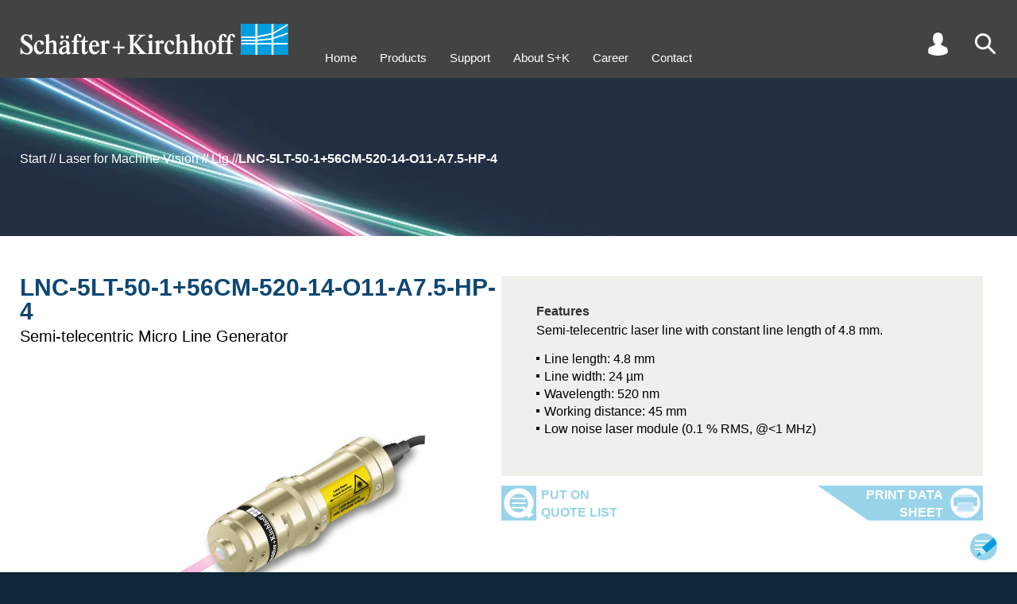

--- FILE ---
content_type: text/html
request_url: https://www.sukhamburg.com/products/details/LNC-5LT-50-1_56CM-520-14-O11-A7_5-HP-4
body_size: 22271
content:
<!doctype html>
<html lang="en">
<head>
<meta charset="utf-8">
<title>

Semi-telecentric Micro Line Generator

 by Sch&auml;fter + Kirchhoff - LNC-5LT-50-1+56CM-520-14-O11-A7.5-HP-4

</title>
<meta name="description" content="The LNC-5LT-50-1+56CM-520-14-O11-A7.5-HP-4 laser diode beam produces a semi-telecentric laser line of 4.8mm. Features include a Gaussian intensity distribution, integrated electronics for output power control, and low noise operation.">
<meta name="viewport" content="width=device-width,initial-scale=1">
<meta name="format-detection" content="telephone=no">
<meta name="google-site-verification" content="GruT7zNzqAF5LKKrtcw-CC7B71-PCdjlzTIzenNolEw" />
<style>#tools .search .submit,.inner.search .submit{text-align:right;max-width:100%}#tools .search .submit button:before,.inner.search .submit button:before{top:0;background-image:url(/onTEAM/layout/img/buttonleft.svg);background-size:38px 26px;content:""}.detailtab.orderoptions,.produkttabelle{overflow-y:auto;-webkit-overflow-scrolling:touch;overflow-x:auto}.detailtab.orderoptions #produkttabelle thead th,.tabelle table thead tr:last-child td{border-bottom:1px solid #000;padding:4px 2px 8px}.filtertable #confoff,.filtertable #confon{z-index:2;width:20px;height:40px;position:absolute}#infolayer,#suggest .suggestion.on,#suggest .suggestion:hover,.detailtab.orderoptions tr td.sphover,.detailtab.orderoptions tr th.sphover,.detailtab.orderoptions tr:hover td,.filtertable .zeile.fiberoptions .fiberoption:hover,.outer.grau,.produkttabelle tr:hover td,tr.compare td{background-color:#e9eef1}#contact,#up{right:calc(50% - 720px);background-position:top 5px right 5px;background-size:34px 34px;z-index:5}html,html *{font-family:helvetica,Arial,sans-serif}#intro .slidercontainer .slide1:after,h2{line-height:2.7rem;text-transform:uppercase}#infolayer .titel,#tools .search .submit button,.kachelfilter .titel,.outer.customer .request button,h2,h3{text-transform:uppercase}#nav,.detailtab .klammer .l a,.detailtab.orderoptions #produkttabelle tbody td.center,.list .klammer .l a,.p404 p,.produkttabelle tbody td.center,.tabelle table th[align=center],.texttabelle table th[align=center]{text-align:center}#contactform table td,#tools a,#tools i,.filtertable .zeile td,.outer.customer .inner table td{vertical-align:top}#contact,#up,header{z-index:5}.detailtab.FAQ .klammern ul li>.tit:before,.detailtab.FAQ .klammern>ul>li>.tit:before{background-image:url(/onTEAM/layout/img/faqplus.svg)}.MathJax .math>span:last-Child{border-left-color:transparent!important}#tools .search .submit button,.inner.search .submit button{background-color:#69bee7;padding:0 8px;color:#fff;border:none;cursor:pointer;margin-top:4px}#tools .search,#tools .user .sub .pwd,.cartlist .customernav #cartlist,.customernav table .aktiv td.action a,.customernav table .aktiv td.action span,.detailhead .swiper.swiper-initialized .swiper-wrapper .slide .image,.detailtab.FAQ .klammern,.detailtab.FAQ .klammern li.open>.answer ul,.detailtab.FAQ .klammern li.open>ul,.detailtab.technotes .klammern,.detailtab.technotes .klammern li.open>ul,.doclist .customernav #doclist,.filter .produkttabelle .tabelle,.filtertable .undef .noresult,.filtertable label.info span.confinfo.on div,.filtertable label.info:hover span.confinfo,.filtertable.d #detailsoff,.hideconf .filtertable #confon,.login #tools .user .sub .customer,.login #tools .user .sub .logout,.login .tabs .downloaditem.customer,.produktlinks .produktlinks table thead.fixed,.requestlist .customernav #requestlist,.scroll2 #up,.tech li.open>ul{display:block}#contactform input.submit,#intro .swiper .slide .bgimage.mobil,#intro .swiper .swiper-wrapper .slide,#tools .cart,#tools .lang:empty,#tools .user .sub .customer,#tools .user .sub .logout,.customernav #cartlist,.customernav #requestlist,.detailtab.FAQ .klammern ul ul,.detailtab.FAQ .klammern>ul>li .answer,.detailtab.FAQ ul li:before,.detailtab.technotes .klammern li.open>a .text,.detailtab.technotes .klammern ul ul,.detailtab.technotes ul li:before,.disabled input[type=range],.filterselection:empty,.filtertable #detailsoff,.filtertable .fiberoptions.selected table,.filtertable .multiselectcontainer .multiselectval,.filtertable .noresult,.filtertable .off,.filtertable .zeile.fiberoptions .fiberoption div.leveldisp,.filtertable .zeile.fiberoptions .fiberoption div.wav,.filtertable .zeile.fiberoptions .options .off,.filtertable.d #detailson,.filtertable.detailfilter.d #detailsoff,.grid .off,.grid dd div,.grid:empty,.hideconf .filtertable #confoff,.login #tools .user .sub #login,.login #tools .user .sub .pwd,.login #tools .user .sub .reg,.login .tabs .downloaditem.preview,.login .tabs .r.guest,.menu,.messestand.banner .info,.messestand>.inner .slider .slide.h .beschreibung,.messestand>.inner .slider .slide.q .beschreibung,.messestand>.inner .slider .slide:hover~#pfad,.mydata input.submit,.outer.customer .inner:empty,.outer.customer .request:empty,.outer.konfigurator .details,.outer.off,.produkttabelle .tabelle,.tabs .downloaditem.customer,.tabs [role=tabpanel][hidden],.tech li.open>a .text,.tech ul ul,body.search #tools .search,tr.off{display:none}#page,.filtertable .fiberoptions .select.on .options{display:flex}#tools .search .sub{display:none;position:absolute;right:0;top:40px;width:200px}#tools .search input{line-height:2rem;font-size:1.6rem;width:100%;padding:0 6px}#tools .search .submit button{position:relative;line-height:20px;font-size:14px}#tools .search .submit button:before{position:absolute;left:-29px;width:29px;height:20px}#suggest{display:none;cursor:pointer;position:relative;left:0;background:#fff;width:100%}#suggest .suggestion{padding:2px 6px}footer b{background-image:url(/icon/logo-icon.svg)!important}.inner.search h2{margin-bottom:16px}.inner.search #q{width:500px;line-height:2.4rem;font-weight:700;padding-left:6px;font-size:1.6rem;max-width:100%}.inner.search #suggest{z-index:1;border:1px solid #000;width:500px;position:relative;max-width:100%}.inner.search .submit{width:500px}.inner.search .submit button{position:relative;line-height:26px;font-size:16px}.inner.search .submit button:before{position:absolute;left:-37px;width:38px;height:26px}.filterselection{padding:12px 0 16px}.filterselection .item{display:inline-block;line-height:30px;margin-right:20px;padding-left:22px;position:relative;cursor:pointer;font-size:1.4rem}.filterselection .item span{font-weight:700;padding-right:6px}.filterselection .item span:after{content:":"}.filterselection .item:before{position:absolute;content:"";left:0;top:6px;width:16px;height:16px;background-image:url(/onTEAM/layout/img/icon_filter-an.svg);background-size:contain}.produkttabelle{position:relative;max-height:calc(100vh - 200px)}.filtertable .zeile.fiberoptions .fiberoption,.produkttabelle tbody tr{cursor:pointer}.produkttabelle tbody td,.produkttabelle thead th{font-size:14px}#contactform div.submit,.detailtab.orderoptions #produkttabelle tbody td.right,.outer.customer .request div,.produkttabelle tbody td.right,.tabelle table th[align=right],.texttabelle table th[align=right]{text-align:right}.produkttabelle tbody td span{font-size:11px}.produkttabelle tbody td:first-child{color:#009ee0;position:relative}#contact,#infolayer,#up{position:fixed}.detailtab.orderoptions #produkttabelle tbody td:first-child em,.produkttabelle tbody td:first-child em{font-style:normal;display:inline-block;padding-right:24px}.detailtab.orderoptions #produkttabelle tbody td:first-child em span,.produkttabelle tbody td:first-child em span{position:absolute;top:6px;right:6px;width:16px;height:16px;cursor:pointer;background-image:url(/onTEAM/layout/img/lastorder.svg);background-size:contain;transform:scaleY(-1)}.produkttabelle th{background-color:#fff}.produkttabelle th.compare{padding-left:4px;background:#e9eef1;color:#0f4773}.produkttabelle th.compare.on{background:#0f4773;color:#fff;cursor:pointer}.produkttabelle td{white-space:nowrap;background-color:#fff}.produkttabelle .info{margin-top:4px;padding-left:30px;height:20px;background-image:url(/onTEAM/layout/img/info-Button.svg);background-size:contain;background-repeat:no-repeat;background-position:left center}#tools,#tools a,#tools i,.filterelement.reglercontainer{height:30px}#intro #pfad .paththispage,.detailtab .folgeprodukt,.detailtab.orderoptions .kreuz tr td:first-child,.produktlinks table thead tr:first-child td,.texttabelle table td.bold,tr.diff td{font-weight:700}.detailtab.orderoptions{position:relative}.detailtab.orderoptions tbody th:first-child,.detailtab.orderoptions thead th:first-child{z-index:3;position:-webkit-sticky;position:sticky;left:0;border-right:1px solid #000;padding-right:10px;background-color:#fff}.detailtab.orderoptions tbody td:first-child{position:-webkit-sticky;position:sticky;left:0;border-right:1px solid #000;background-color:#fff}.detailtab.orderoptions tbody td:nth-child(2),.listsubtit{padding-left:10px}.detailtab.orderoptions tbody td:first-child[colspan]:not([colspan="1"]){border-right:none}.detailtab.orderoptions tr td.hover{background-color:#d3dde3}.produktlinks table thead.fixed{position:fixed;top:96px;display:none;padding-top:14px;background-color:#fff;overflow:hidden}.produktlinks .produktlinks table thead.normal{visibility:hidden}.produktlinks .produktlinks table thead.fixed .sticky{box-shadow:-160px 0 0 #fff,-320px 0 0 #fff}.detailtab.orderoptions h2{position:sticky;left:0}.filtertable .filterelement,.filtertable td.info,.list .klammer .l,.outer.customer,.outerregler{position:relative}.detailtab.orderoptions .produktlinks{margin-top:30px}.detailtab.orderoptions tr:hover td{background-color:#e9eef1!important}.detailtab.orderoptions thead td:first-child{position:-webkit-sticky;position:sticky;left:0;border-right:1px solid #000;background-color:#fff;width:200px}.produktlinks table td{text-align:center;white-space:nowrap;padding:2px 3px}.produktlinks table thead td:first-child{text-align:left;font-weight:700}.produktlinks table tbody td:first-child{text-align:right;padding-right:28px}.detailtab.orderoptions #produkttabelle{margin-top:30px;border-collapse:collapse}.detailtab.orderoptions #produkttabelle thead th{font-size:14px}.detailtab.orderoptions #produkttabelle td{font-size:14px;white-space:nowrap;padding:4px 2px}.detailtab.FAQ .klammern>ul>li li .tit,.detailtab.orderoptions #produkttabelle tbody td:first-child,.filtertable .multiselectcontainer .all.selected,.filtertable .multiselectcontainer .option.selected,.filtertable .zeile.fiberoptions .fiberoption.selected div,.filtertable input[type=checkbox]:checked+span,.filtertable input[type=radio]:checked+span,.kachelfilter input[type=checkbox]:checked+span,.kachelfilter input[type=radio]:checked+span{color:#009ee0}.disabled p,.filtertable .fiberoptions td.disabled,.filtertable .multiselectcontainer .option.zeroresult,.firma,.tabs .downloaditem.preview{color:#999}input[type=range]{-webkit-appearance:none;background:0 0;top:20px;height:0;margin:0;width:50%;position:absolute;min-width:13px}#infolayer .titel,.filtertable h2{padding-left:54px;background-size:40px}.filtertable h2,.outer.customer .inner h2{margin-bottom:24px;background-repeat:no-repeat}input[type=range]::-webkit-slider-thumb{-webkit-appearance:none;height:16px;width:12px;border:none;border-radius:0;background-size:cover;cursor:pointer}.filtertable .fiberoptions .selectdisplay:focus,input[type=range]:focus{outline:0}input[type=range]::-ms-track{width:100%;cursor:pointer;background:red;border-color:transparent;color:transparent}input[type=range].reglermin::-webkit-slider-thumb{background-image:url(/onTEAM/layout/img/reglermin.svg)}.reglercontainer.reverse input[type=range].reglermin::-webkit-slider-thumb{background-image:url(/onTEAM/layout/img/reglermax.svg)}input[type=range].reglermax::-webkit-slider-thumb{background-image:url(/onTEAM/layout/img/reglermax.svg);background-repeat:no-repeat}.reglercontainer.reverse input[type=range].reglermax::-webkit-slider-thumb{background-image:url(/onTEAM/layout/img/reglermin.svg)}input[type=range]::-moz-range-thumb{height:16px;width:12px;border:none;border-radius:0;background-size:cover;cursor:pointer}input[type=range].reglermin::-moz-range-thumb{background-image:url(/onTEAM/layout/img/reglermin.svg);background-color:transparent}.reglercontainer.reverse input[type=range].reglermin::-moz-range-thumb{background-image:url(/onTEAM/layout/img/reglermax.svg);background-color:transparent}input[type=range].reglermax::-moz-range-thumb{background-image:url(/onTEAM/layout/img/reglermax.svg);background-color:transparent;background-repeat:no-repeat}.reglercontainer.reverse input[type=range].reglermax::-moz-range-thumb{background-image:url(/onTEAM/layout/img/reglermin.svg);background-color:transparent}input[type=range]::-ms-thumb{height:16px;width:12px;border:none;border-radius:0;background-size:cover;cursor:pointer}input[type=range].reglermin::-ms-thumb{background-image:url(/onTEAM/layout/img/reglermin.svg)}.reglercontainer.reverse input[type=range].reglermin::-ms-thumb{background-image:url(/onTEAM/layout/img/reglermax.svg)}input[type=range].reglermax::-ms-thumb{background-image:url(/onTEAM/layout/img/reglermax.svg)}.reglercontainer.reverse input[type=range].reglermax::-ms-thumb{background-image:url(/onTEAM/layout/img/reglermin.svg)}.disabled .displaymax,.disabled .displaymin{border-color:#999}input[type=range].single{width:calc(100% - 12px)}#intro .swiper .slide.bgcolor.right .content .image,#intro .swiper .slide.left .content,#intro .swiper .slide.right .background,input[type=range].reglermin{left:0}#intro .swiper .slide.bgcolor.left .content .image,#intro .swiper .slide.left .background,#intro .swiper .slide.right .content,input[type=range].reglermax{right:0}.reglercontainer.reverse input[type=range]{direction:rtl}.reglercontainer.reverse input[type=range].reglermin{right:0;left:auto}.reglercontainer.reverse input[type=range].reglermax{left:0;right:auto}#contactform table,#contactform table input,#contactform table select,.inputcontainer img,.klammer img,.list .klammern .klammer,.outer.customer .inner table,.outer.customer .inner table input,.outer.customer .inner table select,.pdfslider .swiper-slide img,.tabs img,.textbild .spalten img,video{width:100%}.kachelfilter:before,.outer.konfigurator:before{background-image:url(/onTEAM/layout/img/tabgrau.svg);background-position:right top;width:216px;content:""}#contactform table td:first-child,.outer.customer .inner table td:first-child{width:30%}#contactform table input[type=radio],.outer.customer .inner table input[type=radio]{width:auto}#contactform table textarea,.outer.customer .inner table textarea,.outer.customer .request textarea{width:100%;height:200px}.dottedtable .tr.hinweis,.outer.list .listnav{margin-top:12px}.outer.customer{margin-top:0!important;transition:.2s;background-color:#fff}.outer.customer.data{margin-bottom:60px}.outer.customer .inner,.outer.konfigurator .inner{background-color:#e9eef1;padding:12px}.outer.customer .inner h2{line-height:30px;padding:15px 0 15px 60px;background-image:url(/onTEAM/layout/img/icon-user-blau.svg);background-position:left 8px;background-size:44px}.outer.customer .request{margin-top:20px;border:1px solid #000;padding:12px}.detail .outer.konfigurator,.outer.konfigurator{margin-top:0!important;transition:.2s;margin-bottom:60px}.outer.customer .request h3{margin-bottom:10px}.outer.customer .request button{position:relative;border:none;line-height:52px;font-weight:700;font-size:16px;background-color:#99d4ea;color:#fff;padding:0 56px 0 8px;cursor:pointer;background-image:url(/onTEAM/layout/img/to-send_Icon_weiss.svg);background-repeat:no-repeat;background-position:right center;background-size:44px 44px;border-right:4px solid #99d4ea}.outer.customer .request button:before{position:absolute;content:"";left:-76px;top:0;width:76px;height:52px;background-image:url(/onTEAM/layout/img/buttonlefthell.svg);background-size:76px 52px}.outer.customer button.aktion{transform:translateY(100%);position:absolute;right:14px;border:none;line-height:26px;font-size:16px;background-color:#69bee7;color:#fff;padding:0 30px 0 8px}.outer.customer button.aktion:before,button.customerbutton:before{position:absolute;content:"";left:-38px;top:0;width:38px;height:26px;background-image:url(/onTEAM/layout/img/buttonleft.svg);background-size:38px 26px}.outer.konfigurator{top:-48px;position:relative}.detail .outer.konfigurator{top:0;position:relative}.outer.konfigurator:before{position:absolute;top:-35px;height:35px;left:25px}.detailtab.desc .clear,.outer.konfigurator .farben{clear:both}.hideconf .outer.konfigurator .inner{padding-top:12px}.outer.filterselection,.outer.produkttabelle{top:-48px}.detail .outer.produkttabelle{top:0}.filtertable #confoff{top:20px;right:20px;background-image:url(/onTEAM/layout/img/confoff.svg);cursor:pointer}.filtertable #confon{top:90px;left:22px;background-image:url(/onTEAM/layout/img/confon.svg);cursor:pointer;display:none}.filtertable #detailsoff,.filtertable #detailson{position:absolute;right:30px;margin:10px 0 20px;width:40px;height:20px;cursor:pointer;top:0}.filtertable .zeile{transition:opacity .2s .2s;opacity:1;margin-bottom:4px;padding:2px 3px 3px;position:relative;clear:both}.hideconf .filtertable .zeile{transition:opacity;opacity:0}.customernav table td.check,.filtertable .zeile td.nowrap,.hideconf .filtertable .zeile td,table.breit td{white-space:nowrap}.filtertable.d .details{display:block;height:auto}.filtertable #detailson{background-image:url(/onTEAM/layout/img/detailson.svg)}.filtertable #detailsoff{background-image:url(/onTEAM/layout/img/detailsoff.svg)}.filtertable h2{line-height:60px;background-image:url(/onTEAM/layout/img/icon-konfigurator-1.svg);background-position:left}.filtertable h2.small{margin-bottom:0;background:0 0;padding-left:0;font-size:1.2em}.filtertable .zeile.schalter{margin-top:30px;margin-bottom:12px}.filtertable .zeile table{width:100%;border-collapse:collapse}.filtertable .zeile td{width:16.666%;padding-left:0}.filtertable span.confinfo,.filtertable span.confplus{width:20px;height:20px;background-size:contain;cursor:pointer;background-image:url(/onTEAM/layout/img/info-Button.svg)}.filtertable .zeile td.col1{width:140px}.filtertable .zeile td.col1a{width:120px}.filtertable .zeile td.col2{width:calc(50% - 140px)}.filtertable .zeile td.col2a{width:calc(50% - 122px)}.filtertable .zeile td.col1span2,.filtertable .zeile td.span3{width:50%}.filtertable .zeile td.span4{width:calc(100% - 140px)}#nav li,.detailhead .slidercontainer .slick-dots li,.detailhead .swiper .slick-dots li,.filtertable .zeile td span{display:inline-block}.filtertable .zeile td #levelcontainer{line-height:30px}.filtertable .zeile td.info,button.customerbutton:last-child{padding-right:30px}.filtertable div.info,.filtertable h3.info,.filtertable p.info{display:inline-block;padding-right:30px;position:relative}.filtertable span.info{display:inline-block;padding-right:30px}.filtertable span.confplus{display:inline-block}.filtertable span.confinfo{position:absolute;top:0;right:0}.detailhead .konfiglink a:before,.kachelfilter .filterby h2,.tablist .konfiglink a:before{background-image:url(/onTEAM/layout/img/icon-konfigurator-1.svg)}.filtertable label.info span.confinfo div{display:none;position:absolute;bottom:15px;right:5px;width:150px;padding:4px;height:50px;background-color:#fff;border:1px solid #000}#infolayer{border:1px solid #000;left:calc(50% - 250px);z-index:4;padding:30px;margin:auto;width:500px;top:100px}#infolayer .titel{color:#0f4773;font-size:1.5em;font-weight:700;margin-bottom:16px;line-height:40px;background-image:url(/onTEAM/layout/img/info-Button.svg);background-repeat:no-repeat;background-position:left top}#content .inner p a,#content .text a,#content td a,#infolayer .content a,.detailhead .produkteigenschaften .text a,.list .klammern .klammer a,.tabs a,.tech .technote a,main .block a{color:#009ee0;text-decoration:none}#infolayer .close{position:absolute;right:10px;top:10px;font-size:2.5em;color:#0f4773;cursor:pointer}#infolayer ul,.detailtab ul,.produkteigenschaften ul,.produktliste ul,main .block ul,main .inputcontainer ul{margin:14px 0}#infolayer ul li,.detailtab ul li,.dot,.produkteigenschaften ul li,.produktliste ul li,main .block ul li,main .inputcontainer ul li{padding-left:10px;position:relative}#infolayer ul li:before,.detailtab ul li:before,.produkteigenschaften ul li:before,.produktliste ul li:before,main .block ul li:before,main .inputcontainer ul li:before{content:" ";position:absolute;width:4px;height:4px;background-color:#000;left:0;top:8px}#infolayer ul li sup,.detailtab ul li sup,.produkteigenschaften ul li sup,.produktliste ul li sup,main .block .slidercontainer ul li sup,main .block ul li sup,main .inputcontainer ul li sup{vertical-align:top;position:relative;top:-4px}.filtertable .undef input{border:2px solid red}.filtertable #datenbankllg{margin-right:20px}.reglercontainer{position:relative;padding:0 52px}.marker,.skala{position:absolute;height:12px}.zusatz{margin-top:4px}.filtertable span.titel,.zusatz label{display:inline-block;margin-right:20px}.filtertable label.disabled,.filtertable label.zeroresult,.kachelfilter label.disabled{color:#aaa}.filtertable label.zeroresult span{color:#aaa!important}.skala{left:12px;right:12px;top:6px;background-color:#fff}.marker{top:0;background-color:#0f4773;min-width:1px}.displaymax,.displaymin{height:20px;width:54px;border:1px solid #000;padding-left:3px;padding-right:3px;position:absolute;line-height:20px;font-size:1.5rem;top:3px}.marker.rot1{background-color:#c00}.marker.gruen1{background-color:#090}.marker.blau1{background-color:#00c}.displaymin{left:0;text-align:right;background-color:#fff}.displaymax{right:0;text-align:left;background-color:#fff}.reglercontainer.reverse .displaymin{left:auto;right:0;text-align:left}.reglercontainer.reverse .displaymax{right:auto;left:0;text-align:right}.farben label{display:inline-block;margin-right:24px}.filtertable input,.filtertable select,.kachelfilter input,.kachelfilter select{font-size:1.5rem}.filtertable input[type=checkbox],.filtertable input[type=radio],.kachelfilter input[type=checkbox],.kachelfilter input[type=radio]{position:absolute;left:-10000px}.filtertable .multiselectcontainer span,.filtertable input[type=checkbox]+span,.filtertable input[type=radio]+span,.kachelfilter input[type=checkbox]+span,.kachelfilter input[type=radio]+span{display:inline-block;padding-left:22px;position:relative}.filtertable .fiberoptions span.usefiber:before,.filtertable .multiselectcontainer span:before,.filtertable input[type=checkbox]+span:before{position:absolute;left:0;top:3px;content:"";width:15px;height:15px;box-sizing:border-box;border:1px solid #009ee0}.filtertable .fiberoptions.selected span.usefiber:before,.filtertable .multiselectcontainer span.selected:before,.filtertable input[type=checkbox]:checked+span:before{background-image:url(/onTEAM/layout/img/icon_checkbox.svg);background-position:center;background-repeat:no-repeat}.outer.illu.faseroptik h2:after,.outer.illu.faseroptik:after{background-image:url(/onTEAM/layout/img/icon-faseroptik-0.svg)}.filtertable input[type=radio]+span:before,.kachelfilter input[type=checkbox]+span:before,.kachelfilter input[type=radio]+span:before{position:absolute;left:0;top:3px;content:"";width:15px;height:15px;box-sizing:border-box;border:1px solid #009ee0;border-radius:10px}.customernav table .aktiv td.check:before,.filtertable input[type=radio]:checked+span:before,.kachelfilter input[type=checkbox]:checked+span:before,.kachelfilter input[type=radio]:checked+span:before{border:5px solid #009ee0}.filtertable .disabled span{cursor:url(/onTEAM/layout/img/icon_nicht-auswaehlbar.svg),auto}.filtertable .disabled .info>span{cursor:default}.filtertable .disabled input[type=checkbox]+span:before,.filtertable .disabled input[type=radio]+span:before{border-color:#aaa}.filtertable .disabled input[type=checkbox]:checked+span:before,.filtertable .disabled input[type=radio]:checked+span:before{border-color:#009ee0}.filtertable .multiselectcontainer td{text-align:left;cursor:pointer}.filtertable .fiberoptions.disabled span.usefiber,.filtertable .multiselectcontainer .option.disabled{color:#999;cursor:url(/onTEAM/layout/img/icon_nicht-auswaehlbar.svg),auto}.filtertable .zeile.fiberoptions .fiberoption div{display:inline-block;padding:0 10px}.filtertable .zeile.fiberoptions .fiberoption div.code{width:calc(50% - 80px)}.filtertable .zeile.fiberoptions .fiberoption div.nae2{width:calc(50% - 20px)}.filtertable .zeile.fiberoptions .fiberoption div.level{text-align:right;width:100px}.filtertable .fiberoptions span.usefiber{display:inline-block;padding-left:22px;position:relative;cursor:pointer}.filtertable .fiberoptions.disabled span{cursor:auto}.filtertable .fiberoptions .select{display:none;margin-top:12px;position:relative}.filtertable .fiberoptions .selectdisplay{width:100%;text-align:left;line-height:20px;background-color:#fff;border:1px solid #767676;padding:0 4px;position:relative;cursor:pointer;font-size:1.5rem}.filtertable .fiberoptions .selectdisplay:hover{border-color:#000}.filtertable .fiberoptions .selectdisplay:after{content:"";position:absolute;right:7px;top:5px;width:5px;height:5px;border-width:2px 2px 0 0;border-color:#000;border-style:solid;transform:rotate(135deg)}.filtertable .fiberoptions .selectdisplay span{font-size:1.5rem;padding-right:10px}.filtertable .fiberoptions.selected .select{display:block;z-index:1}.filtertable .fiberoptions .options{display:none;flex-direction:column;position:absolute;top:22px;left:0;width:100%;background-color:#fff;box-shadow:1px 0 4px 0 #555}.filtertable .fiberoptions .select.lambda .options{flex-direction:column-reverse}.kachelfilter{background-color:#e9eef1;margin-bottom:-30px}.kachelfilter:before{position:absolute;top:-35px;height:35px;left:0}#content .meldung,#tools a,.k404 .image{background-position:center}.kachelfilter .filterby{float:left;width:calc(20% - 25px);margin:9px 9px 9px 16px;position:relative;height:108px}.kachelfilter .filterby h2{margin-bottom:0;line-height:40px;font-size:1.8rem;padding-left:42px;background-repeat:no-repeat;background-position:left;background-size:30px}.kachelfilter .parameter{float:left;width:20%;margin:9px 0;position:relative;height:108px}.kachelfilter label{margin-left:0;display:block}.kachelfilter .clear{clear:left}.kachelfilter .titel{font-weight:700;color:#0f4773;line-height:40px;font-size:1.8rem}.kachelfilter .disabled input[type=checkbox]:checked+span,.kachelfilter .disabled input[type=radio]:checked+span{color:#78c8ff}.kachelfilter .disabled input[type=checkbox]+span:before,.kachelfilter .disabled input[type=checkbox]:checked+span:before,.kachelfilter .disabled input[type=radio]+span:before,.kachelfilter .disabled input[type=radio]:checked+span:before{border-color:#78c8ff}.pdfslider{margin:50px 0 100px;position:relative;max-width:1000px}.k404,.texttabelle h3+table{margin-top:24px}.pdfslider .swiper-pagination{position:absolute;bottom:-20px!important}.pdfslider .swiper-next,.pdfslider .swiper-prev{bottom:-70px;position:absolute;background-image:url(/onTEAM/layout/img/button-up.svg);width:44px;height:44px;background-repeat:no-repeat;background-size:contain;cursor:pointer}.pdfslider .swiper-prev{transform:rotate(270deg);left:calc(50% - 64px)}.pdfslider .swiper-next{transform:rotate(90deg);left:calc(50% + 20px)}#content .meldung{display:block!important;margin-left:20px;margin-top:20px;padding:100px 40px 0;min-height:60px;float:left;background-image:url(/onTEAM/layout/img/info-Button.svg);background-size:400px;background-repeat:no-repeat;height:460px}#content .meldung h2,.mydata .listnav{margin-bottom:20px}.hideconf .outer.konfigurator{width:90px;overflow:hidden}.hideconf .outer.filterselection{width:calc(100% - 105px)}.hideconf .outer.produkttabelle{width:calc(100% - 130px)}.hideconf .outer.produkttabelle .inner{max-width:2000px}.p404 #content{margin-top:270px}.p404 #content .inner{width:640px;max-width:100%}#contact:hover:after,#up:hover:after{line-height:20px;width:60px;text-align:right;font-weight:700;color:#fff}.k404:before,.klammern .klammer:before,.produktliste .klammer .l:before{content:"";position:absolute;height:100%;top:0;left:0;width:10%;border-width:1px 0 1px 1px;border-color:#000;border-style:solid}.k404:after,.klammern .klammer:after,.produktliste .klammer .l:after{content:"";position:absolute;height:100%;top:0;right:0;width:10%;border-width:1px 1px 1px 0;border-color:#000;border-style:solid}.outer.illu.faseroptik:after,.outer.illu.lasermodule:after{content:"";right:30px;bottom:30px;width:740px;height:740px}.k404{position:relative;margin-bottom:40px}.k404 .image{padding-top:50%;background-image:url(/onTEAM/layout/img/error-404_Icon.png);background-size:contain;background-repeat:no-repeat}.p404 p{font-weight:700;font-size:2.6rem}#nav a,.grid dt{font-size:1.5rem}@media only screen and (min-width:1700px){.outer.customer,.outer.konfigurator{width:33%;margin-top:12px;float:left}.outer.customer{clear:left;padding-right:20px}.outer.konfigurator{padding-right:0}.outer.produkttabelle{float:left;width:calc(67% - 30px);margin:0 0 0 25px;padding:0}.outer.filterselection{float:left;width:calc(67% + 15px);margin:0 0 0 -20px}.outer.list{position:absolute!important;width:calc(67% - 30px);right:8px;margin:0 0 0 5px;padding:0}.mydata .outer.list{position:relative!important}}@media only screen and (max-width:4250px){.filterselection{position:sticky;left:0}.produkttabelle table{width:1314px}.produkttabelle thead{position:relative;z-index:1;position:-webkit-sticky;position:sticky}.produkttabelle thead th{position:-webkit-sticky;position:sticky;top:0}.outer.list{float:right;right:8px;width:calc(67% - 10px);margin:0 0 60px 2px;padding:0}}@media only screen and (max-width:1700px){.outer.customer{clear:left;float:left;width:580px;padding-right:20px;margin-top:12px}.outer.konfigurator{float:left;width:560px;padding-right:0;margin-top:12px}.outer.produkttabelle{float:left;width:calc(100% - 590px);margin:0 0 0 25px;padding:0}.outer.filterselection{float:left;width:calc(100% - 540px);margin:0 0 0 -20px}.outer.filterselection .item{line-height:22px}.outer.filterselection .item:before{top:3px}.outer.list{right:8px;width:calc(100% - 590px);margin:0 0 60px 2px;padding:0}}@media only screen and (max-width:1000px){.outer.customer{float:none;width:100%;z-index:2;max-width:100%;padding-bottom:10px;order:1;padding-right:25px}.outer.customer.data{order:3;margin-bottom:0}.outer.konfigurator{position:absolute;float:left;width:560px;z-index:5;max-width:100%}.outer.produkttabelle{margin:0 0 0 25px;padding:0;float:left;width:calc(100% - 98px);left:68px}body.filet .outer.produkttabelle{height:calc(100vh - 200px)}.outer.filterselection{float:left;width:calc(100% - 98px);left:72px}.outer.list .inner,.outer.produkttabelle .inner{max-width:2000px}.mydata{display:flex;flex-flow:column}.outer.list{float:none;width:calc(100% - 50px);margin-left:25px;margin-bottom:0;order:2}.outer.list .listnav{padding:0 12px}.outer.list .inner .klammer{margin:12px}}@media only screen and (min-width:1384px){.inner .element{width:calc(55% + 30px)}.inner .element h1{font-size:50px;line-height:60px}}@media only screen and (min-width:1200px){.produkttabelle thead th:first-child{z-index:3;position:-webkit-sticky;position:sticky;left:0;border-right:1px solid #000;padding-right:10px}.produkttabelle tbody td:first-child{position:-webkit-sticky;position:sticky;left:0;border-right:1px solid #000}.produkttabelle thead th:last-child{z-index:3;position:-webkit-sticky;position:sticky;right:0;border-left:1px solid #000;padding-right:10px}.produkttabelle tbody td:last-child{position:-webkit-sticky;position:sticky;right:0;border-left:1px solid #000}}@media only screen and (max-width:1250px) and (min-width:800px){.produkttabelle tbody td:nth-child(2),.produkttabelle thead th:nth-child(2){padding-left:10px}}table.breit{width:1314px}*{box-sizing:border-box}.outer,.outerfiber{padding:0 25px}.inner{position:relative;max-width:1334px;margin-left:auto;margin-right:auto}.inner:after{content:"";display:table;width:100%}.firma{font-size:3rem;line-height:3.2rem;margin-top:36px}#up{display:none;bottom:56px;width:44px;height:44px;background-repeat:no-repeat;background-image:url(/onTEAM/layout/img/button-up.svg);cursor:pointer}#contact:hover,#up:hover{width:140px;background-color:#69bee7}#up:hover:after{content:"BACK TO TOP";position:absolute;top:3px;left:24px}#contact{bottom:10px;width:44px;height:44px;background-repeat:no-repeat;background-image:url(/onTEAM/layout/img/button-contact.svg);cursor:pointer}#contact:hover:after{content:"CONTACT";position:absolute;top:14px;left:14px}#intro .slidercontainer .slide1:after{content:"BACK TO TOP";position:absolute;font-weight:700;color:#fff;margin-bottom:60px}html{font-size:62.5%;background-color:#0f2639;min-width:320px}.grid dt,body{background:#fff}body{margin:0;font-size:1.6rem;line-height:2.2rem}#intro .swiper .onyx .content .bg,.outer.illu.onyx,header{background-color:#434343}dd,dt,h1,h2,h3,ol,p,ul{list-style:none;margin:0;padding:0}h1,h2{margin-bottom:20px;color:#0f4773}h1{font-size:3rem;line-height:3rem}h2+.inputcontainer{margin-top:-40px}h3{color:#0f4773;font-size:14px}img{border:none}.inputcontainer .item .l,.l{float:left;width:calc(50% - 9px)}.detailhead .action .print,.detailhead .action .store,.inputcontainer .item .r,.r{float:right;width:calc(50% - 9px)}.rx{float:right;width:calc(50% + 9px)}.dot:before{content:"";position:absolute;left:0;top:7px;width:4px;height:4px;background-color:#000}.bunter{margin-top:8px}#page{min-height:100vh;flex-direction:column}#intro,footer,header{background-repeat:no-repeat;background-position:center top;position:relative}header{position:fixed;top:0;left:0;width:100%;height:98px;flex-shrink:0}#logo{position:absolute;top:30px;left:0}#tools,#tools .user .sub{top:40px;position:absolute}#nav{transform:translateY(61px);font-size:1.8rem}#nav li+li{margin-left:24px}#nav a{display:block;color:#fff;text-decoration:none}#nav a:focus,#nav a:hover{text-decoration:underline;outline:0}#tools{right:0}#tools .lang{margin-top:4px;color:#fff;font-size:1.8rem}#tools li{float:left}#tools li+li,.detailtab.FAQ .klammern li.FAQ li.FAQ,.detailtab.technotes .klammern li.technote li.technote,.tech li.technote li.technote{margin-left:30px}#tools a{display:inline-block;min-width:30px;background-repeat:no-repeat}#tools i{display:inline-block;line-height:30px!important;color:#fff;margin-left:6px}#tools .user>a{background-image:url(/onTEAM/layout/img/icon-user.svg)}#tools .user .sub{display:none;left:-160px;background-color:#e9eef1;padding:10px;width:200px}#tools .user input{line-height:2rem;font-size:1.6rem;margin-bottom:6px}#tools .user .sub input[type=email],#tools .user .sub input[type=password],#tools .user .sub input[type=text]{width:100%;border:0}#tools .user input[type=submit]{line-height:2.2rem;border:none;margin-top:6px;cursor:pointer;width:100%;color:#fff;background-color:#0f4773}#tools .user .sub a,.produktliste .tit a{text-decoration:none;color:#009ee0}#tools .user .sub #login{margin-bottom:15px}#tools .user .sub #pwdneu{display:none;margin-bottom:15px}#tools .cart a{background-image:url(/onTEAM/layout/img/icon_request_obere-Leiste_neg.svg);background-size:contain}#tools .search a{background-image:url(/onTEAM/layout/img/icon-search.svg)}#tools .lang a{display:inline;color:#fff;text-decoration:none;font-size:1.8rem}#intro{margin-top:97px;height:425px;background-image:url(/onTEAM/layout/img/webp/bg-intro.webp);background-color:#11385f}body.zeilenkameras #intro{background-image:url(/onTEAM/layout/img/webp/bg-intro-cameras-425.webp)}body.faseroptik #intro{background-image:url(/onTEAM/layout/img/webp/bg-intro-fiberoptics-425.webp)}body.lasermodule #intro{background-image:url(/onTEAM/layout/img/webp/bg-intro-laser-425.webp)}body.scanner #intro{background-image:url(/onTEAM/layout/img/webp/bg-intro-scanner-425.webp)}.outer.illu{padding:80px 25px 50px;margin-top:60px;position:relative}#intro .swiper .pictonblue .content .bg,.outer.illu.pictonblue{background-color:#00aee7}#intro .swiper .indigo .content .bg,.outer.illu.indigo{background-color:#00416a}#intro .swiper .steelblue .content .bg,.outer.illu.steelblue{background-color:#4682b4}#intro .swiper .steelblue80 .content .bg,.outer.illu.steelblue80{background-color:#6b9bc3}#intro .swiper .prussianblue .content .bg,.outer.illu.prussianblue{background-color:#222e42}#intro .swiper .blue1 .content .bg,.outer.illu.blue1{background-color:#2a6ea2}#intro .swiper .blue2 .content .bg,.outer.illu.blue2{background-color:#257ec0}#intro .swiper .blue285 .content .bg,.outer.illu .blue285{background-color:#4691c9}#intro .swiper .orange .content .bg,.outer.illu.orange{background-color:#f9b342}#intro .swiper .tuerkis1 .content .bg,.outer.illu.tuerkis1{background-color:#68aeba}#intro .swiper .tuerkis2 .content .bg,.outer.illu.tuerkis2{background-color:#4d94a5}#intro .swiper .tuerkis280 .content .bg,.outer.illu.tuerkis280{background-color:#7bb0bc}#intro .swiper .alabaster .content .bg,.home .grid dd,.outer.illu.alabaster{background-color:#eef0eb}.outer.illu h2{margin-top:-3px;color:#fff;font-size:42px;width:320px;float:left;line-height:48px}.outer.illu h2:after{content:"";top:-32px;height:100px;position:absolute;background-size:contain;width:100px;left:-120px}.outer.illu div.desc{color:#fff;width:calc(100% - 558px);float:right;margin-right:220px}.outer.illu div.desc p{margin:0}.outer.illu .grid{margin-top:16px;padding-top:16px;position:relative;z-index:1}.outer.illu.faseroptik:after{position:absolute;background-repeat:no-repeat;background-size:cover;opacity:.3}.outer.illu.lasermodule h2:after,.outer.illu.lasermodule:after{background-image:url(/onTEAM/layout/img/icon-lasermodule-0.svg)}.outer.illu.faseroptik .grid>div:nth-child(9),.outer.illu.lasermodule .grid>div:nth-child(9){margin-left:347px}.outer.illu.lasermodule h2{width:352px}.outer.illu.lasermodule div.desc{width:calc(100% - 590px)}.outer.illu.lasermodule h2:after{top:-8px}.outer.illu.lasermodule{padding-top:40px}.outer.illu.lasermodule:after{position:absolute;background-repeat:no-repeat;background-size:cover;opacity:.3}.outer.illu.scanner:after,.outer.illu.zeilenkameras:after{right:-245px;width:490px;height:490px;content:"";position:absolute;bottom:30px;background-repeat:no-repeat;background-size:cover;opacity:.3}.outer.illu.zeilenkameras h2:after{top:-8px;background-image:url(/onTEAM/layout/img/icon-zeilenkameras-0.svg)}.outer.illu.zeilenkameras:after{background-image:url(/onTEAM/layout/img/icon-zeilenkameras-0.svg)}.outer.illu.scanner h2:after,.outer.illu.scanner:after{background-image:url(/onTEAM/layout/img/icon-scannersystems-0.svg)}.outer.illu.news,.outer.illu.scanner,.outer.illu.unternehmen,.outer.illu.zeilenkameras{padding-bottom:110px}.outer.illu.scanner h2:after{top:-8px}.outer.illu.news h2{color:#f9b342}.grid a.discontinued dd:after,.grid a.lastorder dd:after,.grid dd.discontinued:after,.grid dd.lastorder:after{color:#009ee0;text-align:center;line-height:50px;font-size:25px;top:calc(50% - 25px);height:50px;left:0;background-color:rgba(255,255,255,.6);text-transform:uppercase;font-weight:700;right:0}.outer.illu.news h2:after,.outer.illu.unternehmen h2:after{top:-8px;background-image:url(/onTEAM/layout/img/icon-neuheiten-0.svg)}.outer.illu.news:after,.outer.illu.unternehmen:after{content:"";position:absolute;right:30px;bottom:30px;width:412px;height:412px;background-repeat:no-repeat;background-size:cover;background-image:url(/onTEAM/layout/img/icon-neuheiten-0.svg);opacity:.3}#content,#intro .inner1,.grid>div{position:relative}@media only screen and (min-width:1920px){#intro{background-size:100% 425px}}.detail #intro,.schmal #intro,.search #intro,.technote #intro{height:200px}body.detail.zeilenkameras #intro,body.schmal.zeilenkameras #intro{background-image:url(/onTEAM/layout/img/webp/bg-intro-cameras-200.webp)}body.detail.faseroptik #intro,body.schmal.faseroptik #intro{background-image:url(/onTEAM/layout/img/webp/bg-intro-fiberoptics-200.webp)}body.detail.lasermodule #intro,body.schmal.lasermodule #intro{background-image:url(/onTEAM/layout/img/webp/bg-intro-laser-200.webp)}body.technote #intro{background-image:url(/onTEAM/layout/img/webp/bg-intro-technotes-200.webp)}body.schmal.scanner #intro{background-image:url(/onTEAM/layout/img/webp/bg-intro-scanner-200.webp)}#content{flex:1 0 auto}main{padding-bottom:60px}.grid{color:#fff;margin:48px -9px 0;clear:both}.grid>div{float:left;width:calc(25% - 18px);margin:9px 9px 29px;padding-top:193px}.grid .a,.grid a{position:absolute;width:100%;height:100%;top:0;display:block;color:#fff!important;text-decoration:none;overflow:hidden}.grid dt{position:absolute;bottom:0;width:100%;line-height:40px;height:40px;padding-left:23px;border:1px solid #e9eef1;color:#000}.detailhead .slidercontainer .slider .slide .image,.detailhead .swiper .swiper-wrapper .slide .image,.grid dd{height:calc(100% - 40px);background-repeat:no-repeat;background-position:center}.grid>div:hover dt{background:#0f4773;color:#fff;border:1px solid #0f4773}.grid dd{position:absolute;top:0;width:100%;background-color:#eef0eb;text-align:center}.grid dd img{width:auto;height:100%}.grid dd img[src="/onTEAM/layout/img/icon_platzhalter_hell.png"]{padding-top:2%;width:45.8181%;height:96%}.grid a.lastorder dd:after,.grid dd.lastorder:after{content:"Last Order";position:absolute}.detailhead.discontinued .slidercontainer .slider .slide .image,.detailhead.discontinued .swiper .swiper-wrapper .slide .image,.detailtab .klammer.discontinued .l,.grid a. discontinued dd,.grid dd.discontinued,.list .klammer.discontinued .l,.produktliste .klammer.discontinued .l{opacity:.6}.grid a.discontinued dd:after,.grid dd.discontinued:after{content:"Discontinued";position:absolute}div.zeilenkameras dd{background-image:url(/onTEAM/layout/img/img-zeilenkameras-8.png)}div.lasermodule dd{background-image:url(/onTEAM/layout/img/img-lasermodule-8.png)}div.faseroptik dd{background-image:url(/onTEAM/layout/img/img-faseroptik-8.png)}div.neuheiten dd{background-image:url(/onTEAM/layout/img/img-neuheiten-8.png)}main .block ul>ul{margin:0 0 0 14px}main .block .slidercontainer ul{margin:4px 0}main .block .slidercontainer ul li{padding-left:0}main .block .slidercontainer ul li:before{content:"";display:none}main .block .inhalt p,main .block .inputcontainer p,main .block .text p{text-align:justify}footer{display:none;flex-shrink:0}main .kachelcontainer{min-height:20px}.home #intro{padding:0!important}#intro .inner1{height:100%}#intro #pfad,#intro .titel{position:absolute;left:0;color:#fff}#intro .inner,#intro .swiper,#intro .swiper .swiper-wrapper,#intro .swiper .swiper-wrapper .slick-list,#intro .swiper .swiper-wrapper .slick-track{height:100%}#intro #pfad{top:92px}.messe #intro #pfad,.schmal #intro #pfad,.search #intro #pfad,.technote #intro #pfad{top:36px}#intro #pfad a{color:#fff;text-decoration:none}#intro .titel{top:156px;max-width:800px;padding-top:38px}.detail #intro .titel{top:116px}.schmal #intro .titel,.search #intro .titel,.technote #intro .titel{top:76px}#intro .titel h1{font-size:24px;line-height:24px;color:#fff;text-transform:uppercase}#intro .titel .rubrik{font-size:24px;color:#fff;text-transform:uppercase;font-weight:700}#intro .swiper.swiper-initialized .swiper-wrapper .slide{display:block;width:100%}#intro .swiper .swiper-arrow{width:10px;height:20px;cursor:pointer;z-index:1;background-size:contain}#intro .swiper .swiper-arrow.swiper-prev{display:inline-block;background-image:url(/onTEAM/layout/img/left_whitesmall.svg)}#intro .swiper .swiper-arrow.swiper-next{display:inline-block;background-image:url(/onTEAM/layout/img/right_whitesmall.svg)}#intro .swiper .swiper-pagination,.detailhead .swiper .nav .swiper-pagination{position:relative;display:inline-block;width:auto;left:auto;top:auto;bottom:auto;margin:0 8px}.detailhead.discontinued .slidercontainer:after,.detailhead.discontinued .swiper:after,.detailhead.lastorder .slidercontainer:after,.detailhead.lastorder .swiper:after{color:#009ee0;line-height:112px;font-size:56px;text-transform:uppercase;top:calc(50% - 56px);height:112px;left:40px;right:40px;background-color:rgba(255,255,255,.6);text-align:center}#intro .swiper .swiper-pagination span{opacity:1;display:inline-block;width:15px;height:15px;margin:2px 6px;padding:0;border:1px solid #fff;border-radius:20px;outline:0;background:0 0;font-size:0;color:transparent;cursor:pointer}.inputcontainer .border img,.textbild .spalten .border img,.texttabelle table th{border:1px solid #000}#intro .swiper .swiper-pagination span.swiper-pagination-bullet-active{background:#fff;color:#fff}#intro .swiper .nav{position:absolute;bottom:18px;left:0;width:100%;text-align:center;z-index:1}#intro .swiper .slide{height:100%;position:relative;background-repeat:no-repeat;background-size:cover}#intro .swiper .slide .imagecontainer{position:absolute;z-index:z-index:2!important;left:0;right:0;bottom:0;height:100%}#intro .swiper .slide .image{position:absolute;z-index:z-index:2!important;left:0;right:0;bottom:0;height:100%;background-size:auto 100%;background-repeat:no-repeat}#intro .swiper .slide.left .background .image,#intro .swiper .slide.right .content .image{background-position:left bottom!important}#intro .swiper .slide .bgimage{width:100%;right:0;bottom:0;height:100%;background-position:center bottom;background-size:auto 100%;background-repeat:no-repeat}#intro .swiper .slide .content .image{z-index:3!important}#intro .swiper .slide .content .image.mobil{display:none;z-index:3!important}#intro .swiper .slide .background,#intro .swiper .slide .content{position:absolute;top:0;height:100%;width:100%}.aktuell #intro .titel:after,.faseroptik #intro .titel:after,.kontakt #intro .titel:after,.lasermodule #intro .titel:after,.scanner #intro .titel:after,.search #intro .titel:after,.technote #intro .titel:after,.zeilenkameras #intro .titel:after{content:" ";left:-120px;top:0;height:100px;position:absolute;background-size:contain}#intro .swiper .slide .content .bg{position:absolute;top:0;left:0;height:100%;width:100%}#intro .swiper .slide.left.bgcolor .content{width:calc(50% - 97px);z-index:1}#intro .swiper .slide.left.bgcolor .content .bg,#intro .swiper .slide.left.hintergrund .content{clip-path:polygon(0 0,100% 0,calc(100% - 146px) 100%,0 100%)}#intro .swiper .slide.right.bgcolor .content{width:calc(50% - 41px);z-index:1}#intro .swiper .slide.right.bgcolor .content .bg,#intro .swiper .slide.right.hintergrund .content{clip-path:polygon(146px 0,100% 0,100% 100%,0 100%)}#intro .swiper .slide.bgcolor.left .background .bgimage,#intro .swiper .slide.left .background .image{background-position:left bottom}#intro .swiper .slide.bgcolor.right .background .bgimage,#intro .swiper .slide.right .background .image{background-position:right bottom}#intro .swiper .slide.left.bgcolor .background{width:calc(50% + 243px)}#intro .swiper .slide.right.bgcolor .background{width:calc(50% + 187px)}#intro .swiper .slide .inner{margin-top:140px;color:#fff;z-index:11}#intro .swiper .slide.stelle .inner{margin-top:90px}#intro .swiper .slide .inner .headline{font-size:28px;line-height:28px;font-weight:700;text-transform:uppercase;text-shadow:none}#intro .swiper .slide.stelle .inner .headline{font-size:36px;line-height:36px}#intro .swiper .slide .inner .subheadline{font-size:18px;line-height:24px;margin-bottom:4px;margin-top:6px}#intro .swiper .slide.stelle .inner .subheadline{margin-bottom:18px;margin-top:0}#intro .swiper .slide .inner .link,.tech{margin-top:40px}#intro .swiper .slide .inner .link a{display:inline-block;border:1px solid #000;padding:4px 100px 2px 10px;background-color:rgba(255,255,255,.7);color:#000;text-decoration:none;text-transform:uppercase;font-weight:700}#intro .swiper .slide .inner .link a:hover{background-color:rgba(67,67,67,.7);color:#fff;border:1px solid #fff}#intro .swiper .slide .inner .header{color:#f9b342;text-transform:uppercase;font-weight:700}#intro .swiper .slide.shadowdesktop .inner .header,#intro .swiper .slide.shadowdesktop .inner .headline,#intro .swiper .slide.shadowdesktop .inner .subheadline{text-shadow:-1px -1px 3px #0f4773,1px 1px 3px #000}.zeilenkameras #intro .titel:after{background-image:url(/onTEAM/layout/img/icon-zeilenkameras-0.svg);width:100px}.faseroptik #intro .titel:after{background-image:url(/onTEAM/layout/img/icon-faseroptik-0.svg);width:100px}.scanner #intro .titel:after{background-image:url(/onTEAM/layout/img/icon-scannersystems-0.svg);width:100px}.lasermodule #intro .titel:after{background-image:url(/onTEAM/layout/img/icon-lasermodule-0.svg);width:100px}.aktuell #intro .titel:after{background-image:url(/onTEAM/layout/img/icon-neuheiten-0.svg);width:100px}.search #intro .titel:after{background-image:url(/onTEAM/layout/img/icon_lupe_search_weiss.svg);width:100px}.technote #intro .titel:after{background-image:url(/onTEAM/layout/img/icon_technotes_neg.svg);width:100px}.kontakt #intro .titel:after{background-image:url(/onTEAM/layout/img/button-contact.svg);width:100px}.prenav :last-child{padding-bottom:0!important}.block.grau,.block.weiss{padding:40px 25px}main .outer:first-child{padding-top:0}.block.grau+.block.grau,.block.weiss+.block.weiss{margin-top:-8px;padding-top:0}.container34 .inner{padding-right:25%}.container2spaltig .inputcontainer{column-count:2;column-gap:18px}.inputcontainer:first-child{margin-top:-36px}.inputcontainer .item{display:inline-block;overflow:hidden;vertical-align:bottom;clear:both;width:100%;margin-top:40px}.inputcontainer .tabelle{margin-top:40px;overflow:auto}.inputcontainer .l.tabelle,.inputcontainer .r.tabelle{margin-top:0}.inputcontainer .inhalt p+p{margin-top:6px}.textbild .spalten,.texttabelle .spalten{margin-top:28px}.texttabelle table{width:100%;border-spacing:0;border-collapse:collapse}.texttabelle table th{text-align:left;color:#0f4773;border-top:0;padding:8px 6px}.texttabelle table td{border:1px solid #000;padding:8px 6px}.texttabelle table td:first-child,.texttabelle table th:first-child{border-left:none}.texttabelle table td:last-child,.texttabelle table th:last-child{border-right:none}.tabelle table,table.compare{width:100%;border-spacing:0}.tabelle table th{text-align:left;border-bottom:1px solid #000;padding:4px 2px 8px}.tabelle table td{padding:4px 2px}.tabelle table td.right10{padding-right:12px}.tabelle table td.right20{padding-right:22px}.tabelle table td.right30{padding-right:32px}.tabelle table td.right40{padding-right:42px}.tabelle table tr:nth-child(2) td{padding-top:8px}.bildunterschrift{font-style:italic}.detailhead .inner{display:flex;flex-direction:row;gap:4px 18px;flex-wrap:wrap}.detailhead .l,.detailhead .r{float:none}.detailhead .r.pdf{width:100%;margin-bottom:16px}.detailhead .action{width:100%;margin-bottom:16px;position:relative}.detailhead .produkteigenschaften .action .print,.detailhead .produkteigenschaften .action .store{float:right;width:100%}.detailhead h1{margin-top:50px;margin-bottom:4px}.detailhead .subtitel{font-size:20px;line-height:24px}.tablist .konfiglink,.tablist button{transition:padding .2s;font-size:17px;-webkit-tap-highlight-color:transparent;text-align:left;font-weight:700;white-space:nowrap}.detailhead.liste .subtitel{margin-bottom:30px}.detailhead .l .icons{margin-top:28px;display:flex;gap:12px;flex-wrap:wrap}.detailhead .l .icons .icon{widht:80px}.detailhead .l .icons .icon span{display:block;text-align:center;font-size:14px;line-height:18px}.detailhead .slidercontainer .slick-dots li button,.detailhead .swiper .nav .swiper-pagination span,.detailhead .swiper .slick-dots li button{font-size:0;color:#fff;background:#fff;width:15px;height:15px;cursor:pointer}.detailhead .l .icons img,.listentrenner{height:80px}.detailhead .l .hinweis{margin-top:24px;color:#91aab9;font-size:1.4rem}.detailhead .slidercontainer{margin-top:36px;padding-top:66%;position:relative}.detailhead.lastorder .slidercontainer:after,.detailhead.lastorder .swiper:after{content:"Last Order";font-weight:700;position:absolute}.detailhead.discontinued .slidercontainer:after,.detailhead.discontinued .swiper:after{content:"Discontinued";font-weight:700;position:absolute}.detailhead .slidercontainer .slick-arrow,.detailhead .swiper .slick-arrow{position:absolute;top:calc(50% - 30px);width:30px;height:60px;cursor:pointer}.detailhead .slidercontainer .slick-arrow.slick-prev{left:-40px;background-image:url(/onTEAM/layout/img/left.svg)}.detailhead .slidercontainer .slick-arrow.slick-next{right:-40px;background-image:url(/onTEAM/layout/img/right.svg)}.detailhead .slidercontainer .single .slick-dots,.detailhead .swiper .single .slick-dots,.list .klammern .klammer.deaktiviert .delete,table.compare .detailhead .slidercontainer .slick-arrow{display:none!important}.detailhead .slidercontainer .slick-dots{position:absolute;bottom:-20px;text-align:center;left:0;width:100%}.detailhead .slidercontainer .slick-dots li button{margin:0 6px;padding:0;border:1px solid #0f4773;border-radius:20px}.detailhead .slidercontainer .slick-dots li.slick-active button{background:#0f4773;color:#0f4773}.detailhead .slidercontainer .slider{position:absolute;left:40px;top:0;width:calc(100% - 80px);height:100%}.detailhead .slidercontainer .slider .slide,.detailhead .swiper .swiper-wrapper .slide{height:434px}.detailhead .slidercontainer .slider .slide .image{background-size:contain}.detailhead .slidercontainer .slider .slide .image img,.detailhead .swiper .swiper-wrapper .slide .image img{width:100%;height:100%;object-fit:contain}.detailhead .slidercontainer .slider .slide .bunter,.detailhead .swiper .swiper-wrapper .slide .bunter{text-overflow:ellipsis;text-align:center;white-space:nowrap;overflow:hidden}.detailhead .swiper{margin-top:36px;padding-top:440px;padding-bottom:36px;position:relative}.detailhead .swiper .swiper-arrow{width:10px;height:20px;cursor:pointer;z-index:1;background-size:contain;display:inline-block}.detailhead .swiper .swiper-arrow.swiper-prev{background-image:url(/onTEAM/layout/img/leftsmall_black.svg)}.detailhead .swiper .swiper-arrow.swiper-next{background-image:url(/onTEAM/layout/img/rightsmall_black.svg)}.detailhead .swiper .slick-arrow.slick-prev{left:-40px;background-image:url(/onTEAM/layout/img/left_black.svg)}.detailhead .swiper .slick-arrow.slick-next{right:-40px;background-image:url(/onTEAM/layout/img/right_black.svg)}.detailhead .swiper .nav{position:absolute;bottom:4px;text-align:center;left:0;width:100%}.detailhead .swiper .nav .swiper-pagination span{opacity:1;display:inline-block;margin:2px 6px;padding:0;border:1px solid #000;border-radius:20px;outline:0}.detailhead .swiper .nav .swiper-pagination span.swiper-pagination-bullet-active{background:#000;color:#000}.detailhead .swiper .slick-dots li button{margin:0 6px;padding:0;border:1px solid #000;border-radius:20px}.detailhead .swiper .slick-dots li.slick-active button{background:#0f4773;color:#000}.detailhead .swiper .swiper-wrapper{position:absolute;left:0;top:0;width:100%;height:434px}.detailhead .swiper .swiper-wrapper .slide .image{display:none;background-size:contain}.detailhead .produkteigenschaften{margin-top:50px;padding:0;position:relative}.detailhead .produkteigenschaften .text{padding:34px 30px 34px 44px;background-color:#eef0eb}.detailhead .produkteigenschaften h2{margin:0 0 2px;font-size:1.6rem;line-height:2.2rem;color:#333;font-weight:700;text-transform:initial}.detailhead .produkteigenschaften table{margin-top:30px;width:100%;border-spacing:0;border-collapse:collapse}.detailhead .produkteigenschaften table td{border-bottom:1px solid #000;padding:6px}.detailhead .produkteigenschaften table tr:last-child td,.dottedtable .tr:last-child{border-bottom:none}.detailhead .produkteigenschaften table td:first-child{padding-left:14px}.detailhead .produkteigenschaften .linie{margin-left:14px;height:1px;background-color:#000}.detailhead .produkteigenschaften a.button,.detailtab .compare a{position:relative;display:inline-block;border:none;line-height:20px;font-size:14px;text-transform:uppercase;background-color:#69bee7;padding:0 8px;cursor:pointer;margin-top:4px;margin-left:4px;color:#fff!important}.detailhead .produkteigenschaften a.button:after{position:absolute;content:"";right:-28px;top:0;width:29px;height:20px;background-image:url(/onTEAM/layout/img/buttonright.svg);background-size:38px 26px;transform:scaleY(-1)}.detailhead .konfiglink a{display:inline-block;padding-left:100px;line-height:80px;position:relative}.detailhead .konfiglink a:before{content:"";position:absolute;top:0;left:0;width:80px;height:80px;background-size:contain}#animation{position:absolute;background-size:contain;background-position:center;background-repeat:no-repeat;background-color:#fff;z-index:5}.tabs{position:relative;opacity:1;margin-top:60px;margin-bottom:60px}.tablist-container{z-index:2;position:relative;overflow:hidden;height:50px}.tablist-scroller{position:absolute;top:0;left:0;right:0;height:auto;overflow-x:auto;-webkit-overflow-scrolling:touch;-webkit-user-select:none;-ms-user-select:none;user-select:none;padding-bottom:30px}.tablist,.tablist li,.tabpanels{position:relative}.tablist{display:table;height:40px;left:-12px;padding:0!important;border-spacing:12px 0;margin:0;width:calc(100% + 24px)}.carttit,.listtit,.merktit{padding-left:70px;line-height:60px;padding-right:60px}.tablist.t5 li{width:20%}.tablist li{display:table-cell}.tablist li:before{content:none!important}.tablist button{width:100%;background:#fff;color:#000;border:1px solid #eef0eb;height:40px;line-height:40px;padding:0 20px;cursor:pointer;outline:0}.carttit,.customernav h3{font-size:20px;color:#0f4773;text-transform:uppercase}.customernav h3,.customernav h3.benefits+ul{padding-left:60px}.tablist button:disabled{color:#aaa;cursor:default}.tablist .konfiglink{width:100%;color:#0f4773;border:none;height:40px;line-height:40px;cursor:pointer}.tablist .konfiglink a{color:#000;border:1px solid #eef0eb;text-decoration:none;padding-left:53px;padding-right:20px;display:inline-block;width:100%}.carttit:before,.customer .changedata,.customernav h3:before,.downloads .r.guest:before,.list .klammern .klammer .button,.listtit:before,.merktit:before{width:44px;height:44px;background-size:contain}.tablist .konfiglink a:before{content:"";position:absolute;top:7px;left:18px;width:26px;height:26px;background-size:contain}.tablist button[role=tab][aria-selected=true]{background:#0f4773;color:#fff}.detailtab.FAQ .klammern>ul,.detailtab.technotes .klammern>ul{background-position:9px top;min-height:27vw}.anz7 .tablist .konfiglink a,.anz8 .tablist .konfiglink a{padding-left:53px;font-size:16px}.anz7 .tablist .konfiglink a:before,.anz8 .tablist .konfiglink a:before{left:8px}.anz7 .tablist button,.anz8 .tablist button{padding:0 10px;font-size:16px}.tabpanels{z-index:1;overflow:hidden}.tabpanels .r .bunter{margin:0 0 8px}.tabs [role=tabpanel]{padding:40px 0 30px;position:relative}.detailtab.FAQ .klammern li.open>.tit,.detailtab.FAQ ul li,.detailtab.technotes .klammern li.open>a .tit,.tabs p:not(.subtitel),.tech .technote p,.tech li.open>a .tit{margin-bottom:22px}.klammern{display:flex;flex-wrap:wrap;justify-content:flex-start;margin:0 -9px}.customer .changedata{position:absolute;bottom:12px;right:24px;background-image:url(/onTEAM/layout/img/icon_einstellungen.svg);cursor:pointer}.customer.aktion .inner{background-color:#fff;text-align:right;padding-right:0}#unregister{margin-top:16px;text-align:left}.customernav{background-color:#e9eef1;margin-top:20px}.customernav h3{font-weight:700;margin:15px 0 30px;line-height:30px;cursor:pointer;position:relative}.customernav h3.disabled{cursor:default;color:#a9b3b8}.customernav h3 span{color:#009ee0;padding-left:8px}.customernav h3:before{content:"";position:absolute;top:-7px;left:0}.customernav h3.documents:before{background-image:url(/onTEAM/layout/img/icon_your-documents.svg)}.carttit:before,.customernav h3.requests:before,.list .klammern .klammer.c .button.cart.add,.list .klammern .klammer.cart .button.cart{background-image:url(/onTEAM/layout/img/icon_request_cyan_rund_2.svg)}.customernav h3.oldrequests:before{background-image:url(/onTEAM/layout/img/to-send_Icon_dunkel.svg)}.customernav h3.disabled.oldrequests:before{background-image:url(/onTEAM/layout/img/to-send_Icon_grau.svg)}.customernav h3.stored:before{background-image:url(/onTEAM/layout/img/icon_saved-lists.svg)}.customernav h3.disabled.stored:before{background-image:url(/onTEAM/layout/img/icon_saved-lists_grau.svg)}.customernav h3.merkliste:before,.list .klammern .klammer.merk .button.merk{background-image:url(/onTEAM/layout/img/icon_merkzettel_cyan.svg)}.customernav h3.benefits:before,.downloads .r.guest:before{background-image:url(/onTEAM/layout/img/icon-user-blau.svg)}.customernav h3.disabled.merkliste:before{background-image:url(/onTEAM/layout/img/icon_merkzettel_grau.svg)}.customernav .downloaditem{clear:left;margin-bottom:12px;line-height:40px;display:block}.detailtab .klammern .FAQ .tit,.klammer .tit{font-size:1.8rem;line-height:2.2rem;font-weight:700}.customernav .icon,.tabs .icon{display:inline-block;float:left;margin-right:16px}.customernav .icon img,.tabs .icon img{width:40px}.customernav table{display:none;margin:0 10px 0 60px;width:calc(100% - 70px)!important}.customernav table td{line-height:44px;position:relative;padding-left:22px;cursor:pointer}.customernav table td.check:before{position:absolute;left:0;top:14px;content:"";width:15px;height:15px;box-sizing:border-box;border:1px solid #009ee0;border-radius:10px}.customernav table td.action{width:104px}.customernav table td.action a,.customernav table td.action span{display:none;position:absolute;top:0;width:44px;height:44px;background-size:contain;cursor:pointer}.customernav table td.action a.download{right:0;background-image:url(/onTEAM/layout/img/icon_download_rund.svg)}.customernav table td.action span.delete{right:60px;background-image:url(/onTEAM/layout/img/icon_papierkorb_blau.svg)}.customernav table td.action span.view{right:0;background-image:url(/onTEAM/layout/img/icon_ansicht_hellblau.svg)}.list .klammern{margin:0;max-width:800px}.klammern .klammer{display:flex;position:relative;margin:9px;padding:24px}.carttit{position:relative;font-weight:700}.carttit:before{content:"";position:absolute;top:8px;left:10px}.listtit,.merktit{position:relative;font-size:24px;text-transform:uppercase;color:#0f4773;font-weight:700}.merktit:before{content:"";position:absolute;top:8px;left:10px;background-image:url(/onTEAM/layout/img/icon_merkzettel_cyan.svg)}.listtit:before{content:"";position:absolute;top:8px;left:10px;background-image:url(/onTEAM/layout/img/icon_saved-lists.svg)}.detailtab .klammer .l a img[src="/onTEAM/layout/img/icon_platzhalter_hell.png"],.list .klammer .l a img[src="/onTEAM/layout/img/icon_platzhalter_hell.png"]{width:60%}.detailtab .klammer.lastorder .l:after,.list .klammer.lastorder .l:after,.produktliste .klammer.lastorder .l a:after{content:"Last Order";color:#009ee0;text-align:center;line-height:56px;font-size:28px;text-transform:uppercase;font-weight:700;position:absolute;top:calc(50% - 28px);height:56px;left:0;right:0;background-color:rgba(255,255,255,.6)}.detailtab .klammer.discontinued .l:after,.list .klammer.discontinued .l:after,.produktliste .klammer.discontinued .l a:after{content:"Discontinued";color:#009ee0;text-align:center;line-height:56px;font-size:28px;text-transform:uppercase;font-weight:700;position:absolute;top:calc(50% - 28px);height:56px;left:0;right:0;background-color:rgba(255,255,255,.6)}.list .klammern .klammer .items{z-index:1;position:absolute}.list .klammern .klammer .items input{width:30px;border:1px solid #000;text-align:center;-moz-appearance:textfield}.list .klammern .klammer .items input::-webkit-outer-spin-button{-webkit-appearance:none;margin:0}.list .klammern .klammer .items input::-webkit-inner-spin-button{-webkit-appearance:none;margin:0}.list .klammern .klammer .items button{border:none;line-height:17px;width:20px}.list .klammern .klammer.deaktiviert{opacity:.5}.list .klammern .klammer .button{z-index:1;position:absolute;bottom:10px;cursor:pointer}.list .klammern .klammer .button.cart{right:80px}.list .klammern .klammer.s .button.cart{right:190px}.list .klammern .klammer.c .button.cart,.list .klammern .klammer.m .button.merk,.messeprodukte .scheinwerfer .lampe.p6,.messestand .scheinwerfer .lampe.p6{right:20px}.list .klammern .klammer.c .button.merk{right:80px;background-image:url(/onTEAM/layout/img/icon_merkzettel_blau.svg)}.list .klammern .klammer.c .button.merk:before,.list .klammern .klammer.s .button.merk:before{position:absolute;right:54px;top:1px;width:100px;content:"Save as \00a0 favorite";text-align:right;text-transform:uppercase;font-weight:700;color:#99d4ea}.list .klammern .klammer.m .button.cart{right:80px;background-image:url(/onTEAM/layout/img/icon_request_hell.svg)}.list .klammern .klammer.m .button.cart:before,.list .klammern .klammer.s .button.cart:before{position:absolute;right:54px;top:1px;width:120px;content:"Put on \00a0 quote list";text-align:right;text-transform:uppercase;font-weight:700;color:#99d4ea}.list .klammern .klammer.c .button.cart.add{display:none}.list .klammern .klammer.m .button.merk.add{display:none;background-image:url(/onTEAM/layout/img/icon_merkzettel_cyan.svg)}.list .klammern .klammer .button.delete{background-image:url(/onTEAM/layout/img/icon_papierkorb_blau.svg)!important}.list .klammern .klammer .button.merk{right:20px;background-image:url(/onTEAM/layout/img/icon_merkzettel_blau.svg)}.list .klammern .klammer .button.cart{background-image:url(/onTEAM/layout/img/icon_request_hell.svg)}.list .klammern .klammer.m.cart .button.cart:before,.list .klammern .klammer.s.cart .button.cart:before{content:"on quote \00a0 list";color:#009ee0}.list .klammern .klammer.c.merk .button.merk:before,.list .klammern .klammer.s.merk .button.merk:before{content:"on \00a0 favorites";color:#009ee0}.list .klammern .klammer.deaktiviert .add{display:block!important}.list .klammern .aktion{width:100%;text-align:right;margin:12px 9px}button.customerbutton{Position:relative;border:none;line-height:26px;font-size:16px;background-color:#69bee7;color:#fff;padding:0 8px;cursor:pointer}.detailtab h2,.produktliste h2{font-size:30px;line-height:30px;margin-bottom:4px}button.customerbutton+button.customerbutton{margin-left:50px}button.customerbutton.salmi{margin-right:60px}button.customerbutton.delete{color:#ee1b3b;font-weight:700}button.customerbutton.salmi:after{position:absolute;content:"";right:-38px;top:0;width:38px;height:26px;background-image:url(/onTEAM/layout/img/buttonright.svg);background-size:38px 26px}.detailtab .klammern{margin:24px -9px 0}.detailtab .klammer{width:calc(50% - 18px)}.detailtab .klammer .l{display:flex;position:relative}.detailtab .compare{width:calc(50% - 9px);text-align:right}.detailtab .compare a:before{position:absolute;content:"";left:-28px;top:0;width:29px;height:20px;background-image:url(/onTEAM/layout/img/buttonleft.svg);background-size:38px 26px}.detailtab.technotes .klammern>ul,.tech>ul{background-image:url(/onTEAM/layout/img/icon_technotes_seite.png)}.detailtab.FAQ .klammern>ul,.detailtab.technotes .klammern>ul,.tech>ul{background-size:calc(30% - 40px);background-repeat:no-repeat}.klammer.default img{width:60%;margin-left:20%}.tabs .klammer.default img{width:40%;margin:20px 30%}.klammer .tit{color:#000;text-transform:uppercase}.klammer .text{margin-top:16px}.tech .technote{margin-left:30%}.detailtab .klammern .technote .tit,.tech .technote .tit{font-size:1.8rem;line-height:2.2rem;font-weight:700;margin-bottom:6px}.tech>ul{background-position:top left;min-height:25vw}.detailtab.FAQ .klammern ul li,.detailtab.technotes .klammern ul li a,.tech ul li a{position:relative;display:block}.detailtab.FAQ .klammern>ul>li>.tit,.detailtab.technotes .klammern>ul>li>a .tit,.tech>ul>li>a .tit{color:#0f4773}.detailtab.technotes .klammern ul li>a:before,.tech ul li>a:before{content:"";position:absolute;top:0;bottom:0;left:-20px;width:10px;height:20px;background-image:url(/onTEAM/layout/img/techlinehell.svg);background-size:10px 20px;background-repeat:no-repeat;background-position:center;transform:rotate(90deg)}.detailtab.technotes .klammern ul li.folder>a:before,.tech ul li.folder>a:before{transform:rotate(0);background-image:url(/onTEAM/layout/img/techrighthell.svg)}.detailtab.FAQ .klammern ul li.folder.open>.tit:before,.detailtab.technotes .klammern ul li.folder.open>a:before,.tech ul li.folder.open>a:before{transform:rotate(90deg);top:1px}.detailtab.technotes .klammern>ul>li>a:before,.tech>ul>li>a:before{background-image:url(/onTEAM/layout/img/techline.svg)}.detailtab.FAQ .klammern>ul>li.folder>.tit:before,.detailtab.technotes .klammern>ul>li.folder>a:before,.tech>ul>li.folder>a:before{background-image:url(/onTEAM/layout/img/techright.svg)}.detailtab .klammern .technote{width:70%;margin-left:30%}.detailtab .klammern>ul>.FAQ{width:70%;margin-left:30%;cursor:pointer}.detailtab.FAQ .klammern>ul{background-image:url(/onTEAM/layout/img/icon_FAQ_seite.png)}.detailtab.FAQ .klammern li.open>.answer{display:block;margin-bottom:4px}.detailtab.FAQ .klammern li.open>.answer ul li,td h2{margin-bottom:0}.detailtab.FAQ .klammern li.open .answer ul li:before{content:"";display:block;position:absolute;width:4px;height:4px;background-color:#000;left:0;top:8px}.detailtab.FAQ .klammern ul li>.tit:before{content:"";position:absolute;top:0;bottom:0;left:-20px;width:20px;height:20px;background-size:20px 20px;background-repeat:no-repeat;background-position:center;transform:rotate(90deg)}.detailtab.FAQ .klammern ul li.item.open{background-color:#e6f4fc;padding:10px 20px 10px 40px;margin-left:0;margin-top:-10px}.detailtab.FAQ .klammern ul li.item.open .tit{margin-bottom:8px;color:#000}.detailtab.FAQ .klammern ul li.item.open .tit:before{left:10px;top:10px}.detailtab.FAQ .klammern ul li.open>.tit:before{background-image:url(/onTEAM/layout/img/techlinehell.svg);background-size:10px 20px}.detailtab.FAQ .klammern ul li.folder>.tit:before{transform:rotate(0);background-image:url(/onTEAM/layout/img/techrighthell.svg);background-size:10px 20px}.tabs .downloaditem{clear:left;margin-top:20px;line-height:40px;display:block}.tabs .downloads .l{clear:left;margin-top:16px}.downloads .r.guest{background-color:#e9eef1;margin-top:36px;padding:12px 30px 30px 70px;position:relative}.dottedtable .tr .halfright,.dottedtable .tr .right,.dottedtable .tr .right1{background-color:#fff;padding-left:3px}.downloads .r.guest h3{font-size:19px;margin:14px 0 30px}.downloads .r.guest:before{content:"";position:absolute;left:12px;top:12px;background-repeat:no-repeat;background-position:center}.detailtab h2{text-transform:initial;position:relative;padding-left:36px}.detailtab h2:after{content:"";position:absolute;top:0;left:0;width:26px;height:26px;background-color:#00aee7}.detailtab:after,.produktliste:after{content:"";clear:both}.detailtab .subtitel{font-size:20px;line-height:24px;margin-bottom:30px}.dottedtable{width:100%;max-width:500px}.dottedtable .hr{height:20px}.dottedtable .tr{width:100%;clear:both;overflow:hidden;position:relative;border-bottom:1px solid #000}.dottedtable .tr>div{display:inline-block;padding:5px 0}.dottedtable .tr .left{float:left;white-space:nowrap}.dottedtable .tr .right1{position:absolute;right:0}.dottedtable .tr .right{float:right;text-align:right}.dottedtable .tr .right.fixed{width:110px;text-align:right}.dottedtable .tr .halfright{position:absolute;right:120px;padding-right:6px;border-right:1px solid #000;text-align:right}.detailtab .titel{margin-bottom:20px;padding-bottom:4px;border-bottom:1px solid #000}.produktliste .klammer{width:1050px;max-width:100%;display:flex;position:relative;margin:20px 0;padding:0;justify-content:space-between}.produktliste .klammer>.l{width:calc(33% - 9px);position:relative;display:flex}.produktliste .rx{width:calc(67% - 9px);float:none}table.compare td{padding:0}table.compare.n3 .td{float:left;width:calc(33.33% - 18px);position:relative;margin:3px 1px}table.compare.n2 .td{float:left;width:calc(50% - 18px);position:relative;margin:3px 1px}table.compare .td span{float:left;width:50%}table.compare .td span.td1{position:relative;padding-right:5%}table.compare .td span.td1:after{content:"";border-right:1px solid #000;position:absolute;right:5%;top:-3px;bottom:-3px}table.compare .td h2 span{white-space:nowrap;display:inline-block;width:100%}table.compare.n2 .detailhead .slidercontainer,table.compare.n3 .detailhead .slidercontainer{margin-top:0;padding-top:22vw}table.compare .detailhead .slidercontainer .slider,table.compare .detailhead .slidercontainer .slider .slide{height:20vw}#intro .slidercontainer.messe .slick-dots{bottom:-300px;right:60px;z-index:1}.messestand{overflow:hidden;position:relative;margin-top:0;margin-bottom:100px;background-image:url(/onTEAM/layout/img/messe/lampe-1on.png),url(/onTEAM/layout/img/messe/lampe-2on.png);background-repeat:no-repeat;background-size:0 0}.messestand .info{position:absolute;z-index:2;top:310px;left:calc(40% - 27px);width:120px;height:100px;cursor:pointer;background-image:url(/onTEAM/layout/img/messe/pinnwand-icon.png);background-size:contain}.messestand .intro{transform:scale(.001);transition:transform .6s,left .6s,top .6s;position:absolute;background-color:rgba(15,71,115,.85);width:500px;left:calc(40% - 217px);top:-360px;bottom:-160px;z-index:3}.messestand.banner .intro{transform:scale(1);left:calc(50% - 250px);top:-400px}.messestand .intro .contents{padding:250px 50px 200px;color:#fff;text-align:center;line-height:26px;font-size:20px;background-image:url(/onTEAM/layout/img/messe/intro.png);background-position:bottom center;background-repeat:no-repeat;background-size:70%}.messestand .intro p{margin-bottom:12px}.messeprodukte .scheinwerfer,.messestand .scheinwerfer{position:relative;background-image:url(/onTEAM/layout/img/messe/lichtleiste_solo.png);background-repeat:no-repeat;background-position:center;background-size:auto 100px;height:100px;max-width:1500px;margin:auto;z-index:2}.messeprodukte .scheinwerfer .lampe,.messestand .scheinwerfer .lampe{position:absolute;top:86px;width:142px;height:188px;background-repeat:no-repeat;background-position:center;z-index:2;background-size:contain}.messeprodukte .scheinwerfer .lampe.typ1,.messestand .scheinwerfer .lampe.typ1{position:absolute;background-image:url(/onTEAM/layout/img/messe/lampe-1.png)}.messeprodukte .scheinwerfer .lampe.typ2,.messestand .scheinwerfer .lampe.typ2{position:absolute;background-image:url(/onTEAM/layout/img/messe/lampe-2.png)}.messestand .scheinwerfer .lampe.p1{left:20px}.messestand .scheinwerfer .lampe.p2{left:calc(20% - 20px)}.messestand .scheinwerfer .lampe.p3{left:calc(40% - 70px);display:none}.messestand .scheinwerfer .lampe.p4{right:calc(48% - 50px)}.messestand .scheinwerfer .lampe.p5{right:calc(20% - 20px)}.messestand.light1 .scheinwerfer .lampe.p1,.messestand.light4 .scheinwerfer .lampe.p5,.messestand.light5 .scheinwerfer .lampe.p6{background-image:url(/onTEAM/layout/img/messe/lampe-2on.png)}.messestand.light2 .scheinwerfer .lampe.p2,.messestand.light3 .scheinwerfer .lampe.p4{background-image:url(/onTEAM/layout/img/messe/lampe-1on.png)}.messeprodukte .scheinwerfer .lampe.flip,.messestand .scheinwerfer .lampe.flip{-moz-transform:scaleX(-1);-o-transform:scaleX(-1);-webkit-transform:scaleX(-1);transform:scaleX(-1);filter:FlipH;-ms-filter:"FlipH"}.messeprodukte .scheinwerfer .lampe.p1{left:60px}.messeprodukte .scheinwerfer .lampe.p2{left:calc(50% - 128px)}.messestand>.inner{background-image:url(/onTEAM/layout/img/messe/hintergrund.jpg);background-repeat:no-repeat;background-position:40px top;background-size:calc(100% - 80px) 100%;margin-top:0;padding-top:220px}.messestand>.inner .slider{height:320px;position:relative;z-index:1}.messestand .slider .links{position:absolute;left:40px;top:0;height:100%;overflow:hidden}.messestand .slider .rechts{position:absolute;right:40px;top:0;height:100%;overflow:hidden}.messestand .slider .leftarrow,.messestand .slider .rightarrow{cursor:pointer;top:95px;height:60px;width:30px;background-size:contain;background-repeat:no-repeat;position:absolute}.messestand .slider .leftarrow{left:0;background-image:url(/onTEAM/layout/img/left.svg)}.messestand .slider .rightarrow{right:0;background-image:url(/onTEAM/layout/img/right.svg)}.messestand>.inner .slider .slidecontainer{position:absolute;left:0;height:100%;top:0;transition:transform .5s ease-out}.messestand>.inner .slider .slide{background-color:#000;float:left;border-color:#444;border-style:solid;height:100%;padding:25px 10px 10px;color:#fff;text-decoration:none}.messestand>.inner .slider .slide:hover{-moz-box-shadow:inset 0 0 40px #000;-webkit-box-shadow:inset 0 0 40px #000;box-shadow:inset 0 0 40px #000;background-color:#444}.messestand>.inner .slider .links .slide{border-width:1px 0 1px 1px}.messestand>.inner .slider .rechts .slide{border-width:1px 1px 1px 0}.messestand>.inner .slider .slide h2{margin:0;text-transform:uppercase;font-size:16px;line-height:20px;text-align:center;color:#fff;height:calc(68% - 110px)}.messestand>.inner .slider .slide .beschreibung{text-align:center;font-size:13px;line-height:18px;height:32%}.messestand>.inner .slider .slide .image{background-repeat:no-repeat;background-size:contain;background-position:center bottom;height:110px;width:100%;text-align:center;position:relative}.messestand>.inner .slider .slide.q .image{height:calc(32% + 110px)}.messestand>.inner .slider .slide.h .image{height:calc(32% + 110px);background-size:cover}.messestand .ablage{margin-top:-4px;height:14px;position:relative;background-image:url(/onTEAM/layout/img/messe/ablagelinks.svg),url(/onTEAM/layout/img/messe/ablagerechts.svg);background-repeat:no-repeat;background-size:40px 14px;background-position:bottom left,bottom right}.messestand .ablage .links{position:absolute;left:40px;top:0;background-color:#000;height:100%}.messestand .ablage .links-r,.messestand .ablage .rechts-l{background-color:#444;background-repeat:no-repeat;height:100%;position:absolute;top:0}.messestand .ablage .links-r{width:14px;background-image:url(/onTEAM/layout/img/messe/ablagelinks-r.svg);background-size:14px 14px;background-position:bottom right}.messestand .ablage .rechts-l{width:5px;background-image:url(/onTEAM/layout/img/messe/ablagerechts-l.svg);background-size:5px 14px;background-position:bottom left}.messestand .wall .links,.messestand .wall .rechts{background-image:url(/onTEAM/layout/img/messe/verlauf_messestand_solo.png);background-size:100% 100%;background-repeat:no-repeat}.messestand .ablage .rechts{position:absolute;right:40px;top:0;background-color:#000;height:100%}.messestand .wall{height:200px;position:relative}.messestand .wall .links{position:absolute;left:0;top:0;background-color:#000;height:100%}.messestand .wall .links-r,.messestand .wall .rechts-l{background-color:#444;top:0;position:absolute;height:100%}.messestand .wall .links-r{width:14px}.messestand .wall .rechts-l{width:5px}.messestand .wall .rechts{position:absolute;right:0;top:0;background-color:#000;height:100%}.messestand .flaeche{height:120px;margin:0 -220px;background-image:url(/onTEAM/layout/img/messe/fusslinks.svg),url(/onTEAM/layout/img/messe/fussrechts.svg);background-repeat:no-repeat;background-size:220px 120px;background-position:top left,top right}.messestand .flaeche .inner{background-color:#000;border-top:1px solid #444;height:120px;margin:0 220px}.messestand .bottom{background-color:#000;margin:0 -220px;height:50px;position:relative}.messestand .flaeche .teppich{position:absolute;background-image:url(/onTEAM/layout/img/messe/teppich.svg);height:139px;width:349px;top:-19px;background-repeat:no-repeat;background-size:contain}.messeprodukte .bottom,.messestand .bottom .licht{background-image:url(/onTEAM/layout/img/messe/lichtleiste_podest.png);background-size:100% 100%}.messestand .bottom .inner{height:50px;margin:0 220px}.messestand .bottom .licht{position:absolute;left:0;top:0;right:0;bottom:0;background-repeat:no-repeat}.messestand .flaeche .stuhl1,.messestand .flaeche .stuhl2,.messestand .flaeche .stuhl3,.messestand .flaeche .tisch{background-size:contain;position:absolute}.messestand .bottom .tepp{background-color:#b2b2b2;height:50px;position:absolute;width:349px}.messestand .slider .links{width:calc(40% - 133.6px)}.messestand .slider .rechts{width:calc(60% - 200.4px)}.messestand .ablage .links{width:calc(40% - 133.6px - 8px)}.messestand .ablage .links-r,.messestand .wall .links-r{left:calc(40% - 133.6px + 40px - 8px)}.messestand .ablage .rechts-l,.messestand .wall .rechts-l{right:calc(60% - 200.4px + 40px - 3px)}.messestand .ablage .rechts{width:calc(60% - 200.4px - 3px)}.messestand .wall .links{width:calc(40% - 133.6px + 40px - 8px)}.messestand .wall .rechts{width:calc(60% - 200.4px + 40px - 3px)}.messestand .bottom .tepp,.messestand .flaeche .teppich{left:calc(40% - 133.6px + 40px - 81px)}.messestand .flaeche .stuhl1{left:62px;top:-126px;background-image:url(/onTEAM/layout/img/messe/stuhl_1.png);width:116px;height:188px}.messestand .flaeche .tisch{left:106px;top:-86px;background-image:url(/onTEAM/layout/img/messe/tisch_sitzgruppe.png);width:156px;height:153px}.messestand .flaeche .stuhl2{left:214px;top:-126px;background-image:url(/onTEAM/layout/img/messe/stuhl_2.png);width:132px;height:194px}.messestand .flaeche .stuhl3{left:148px;top:-83px;background-image:url(/onTEAM/layout/img/messe/stuhl_3.png);width:132px;height:206px}.messestand .links .slidecontainer{width:1000%}.messestand .rechts .slidecontainer{width:666.6667%}.messestand .slidecontainer .slide{width:5%}.messeprodukte .flaeche:after,.messeprodukte .flaeche:before{content:"";height:30px;width:55px;top:-1px;background-size:55px 30px}.messestand.pos0 .links .slidecontainer{transform:translate(0)}.messestand.pos0 .rechts .slidecontainer,.messestand.pos2 .links .slidecontainer{transform:translate(-10%)}.messestand.pos1 .links .slidecontainer{transform:translate(-5%)}.messestand.pos1 .rechts .slidecontainer,.messestand.pos3 .links .slidecontainer{transform:translate(-15%)}.messestand.pos2 .rechts .slidecontainer,.messestand.pos4 .links .slidecontainer{transform:translate(-20%)}.messestand.pos3 .rechts .slidecontainer,.messestand.pos5 .links .slidecontainer{transform:translate(-25%)}.messestand.pos4 .rechts .slidecontainer,.messestand.pos6 .links .slidecontainer{transform:translate(-30%)}.messestand.pos5 .rechts .slidecontainer,.messestand.pos7 .links .slidecontainer{transform:translate(-35%)}.messestand.pos6 .rechts .slidecontainer{transform:translate(-40%)}.messestand.pos7 .rechts .slidecontainer,.messestand.pos8 .links .slidecontainer{transform:translate(-45%)}.messestand.pos8 .rechts .slidecontainer{transform:translate(-50%)}.messeprodukte .inner.top .l{background-color:#000;padding-top:120px}.messeprodukte .inner.top .l .subtitel,.messeprodukte .inner.top .l h1{margin:0 40px;color:#fff}.messeprodukte.detailhead .slidercontainer .slider .slide .image{background-position:center bottom;height:100%}.messeprodukte .flaeche{position:absolute;height:30px;bottom:50px;left:0;width:100%;border-top:1px solid #444}.messeprodukte .bottom,.messeprodukte .flaeche:before{position:absolute;left:-54px;background-repeat:no-repeat}.messeprodukte .flaeche:before{background-image:url(/onTEAM/layout/img/messe/fusslinks.svg);background-position:top left}.messeprodukte .flaeche:after{position:absolute;right:-54px;background-image:url(/onTEAM/layout/img/messe/fussrechts.svg);background-repeat:no-repeat;background-position:top right}.messeprodukte .bottom{width:calc(100% + 108px);bottom:0;height:50px;background-color:#000}.messeprodukte.detailhead{margin-top:-140px}.messeprodukte.detailhead .inner.top{display:flex;position:relative;flex-flow:row wrap;justify-content:space-between}.messeprodukte.detailhead .produkteigenschaften{border:none;padding:0}.messeprodukte.detailhead .produkteigenschaften .text{background-color:#cdeaf8;padding:46px 30px 46px 10px}.messeprodukte.detailhead .l{float:none;position:relative}.messeprodukte.detailhead .l .slidercontainer{margin-bottom:80px}.messeprodukte.detailhead .r{float:none;margin-top:80px;margin-bottom:80px}.detailtab.desc .r .image{margin-bottom:40px}.detailtab.desc .zeile{clear:both;margin-top:40px}@media only screen and (max-width:1600px){.outer.illu{padding-top:50px}.outer.illu.scanner:after,.outer.illu.zeilenkameras:after{right:-230px;width:460px;height:460px}.outer.illu h2:after{display:none}.aktuell #intro .titel,.faseroptik #intro .titel,.kontakt #intro .titel,.lasermodule #intro .titel,.scanner #intro .titel,.search #intro .titel,.technote #intro .titel,.zeilenkameras #intro .titel{padding-left:120px}.aktuell #intro .titel:after,.faseroptik #intro .titel:after,.kontakt #intro .titel:after,.lasermodule #intro .titel:after,.scanner #intro .titel:after,.search #intro .titel:after,.technote #intro .titel:after,.zeilenkameras #intro .titel:after{left:0}}@media only screen and (max-width:1560px){.messeprodukte .scheinwerfer,.messestand .scheinwerfer{margin:0 -25px;max-width:1560px}.messeprodukte .scheinwerfer .lampe.p1{left:calc(50vw - 700px)}.messeprodukte .scheinwerfer .lampe.p2{left:calc(50vw - 136px)}}@media only screen and (max-width:1480px){#contact,#up{right:20px}}@media only screen and (max-width:1384px){.outer.illu h2{float:none}.outer.illu div.desc{float:none;width:100%!important;margin-right:0}.outer.illu .grid{padding-top:0}.outer.illu.faseroptik .grid>div:nth-child(9),.outer.illu.lasermodule .grid>div:nth-child(9){margin-left:9px}.outer.illu.zeilenkameras{padding-bottom:50px}#intro .swiper .slide .inner{margin-left:25px}#intro .swiper .slide.bgcolor .content{width:calc(36.78% + 69px)}#intro .swiper .slide.bgcolor.left .content .imagecontainer{right:calc((100% - 595px)*.6)}#intro .swiper .slide.bgcolor.right .content .imagecontainer{left:calc((100% - 651px)*.6)}.grid>div{padding-top:calc((33.333% - 18px)*.47727 + 40px);width:calc(33.333% - 18px)}.detailhead .slidercontainer{padding-top:calc(33.33vw - 23px)}.detailhead .slidercontainer .slider,.detailhead .slidercontainer .slider .slide{height:calc(33.33vw - 23px)}.detailhead.discontinued .slidercontainer:after,.detailhead.lastorder .slidercontainer:after{line-height:8vw;font-size:4vw;top:calc(50% - 4vw);height:8vw;left:40px;right:40px;color:#009ee0;text-align:center;text-transform:uppercase;font-weight:700;position:absolute;background-color:rgba(255,255,255,.6)}table.compare.n3 .detailhead .slidercontainer{margin-top:0;padding-top:80%}table.compare.n2 .detailhead .slidercontainer{margin-top:0;padding-top:60%}table.compare .detailhead .slidercontainer .slider{left:20px;width:calc(100% - 20px)}table.compare .detailhead .slidercontainer .slider,table.compare .detailhead .slidercontainer .slider .slide{height:calc(18vw - 0px)}table.compare .detailhead .slidercontainer .slider .slide .image{height:100%}.detailhead.lastorder .slidercontainer:after{content:"Last Order"}.detailhead.discontinued .slidercontainer:after{content:"Discontinued"}.detailtab .klammer.lastorder .l:after,.list .klammer.lastorder .l:after,.produktliste .klammer.lastorder .l:after{content:"Last Order";color:#009ee0;text-align:center;line-height:4vw;font-size:2vw;text-transform:uppercase;font-weight:700;position:absolute;top:calc(50% - 2vw);height:4vw;left:0;right:0;background-color:rgba(255,255,255,.6)}.detailtab .klammer.discontinued .l:after,.list .klammer.discontinued .l:after,.produktliste .klammer.discontinued .l:after{content:"Discontinued";color:#009ee0;text-align:center;line-height:4vw;font-size:2vw;text-transform:uppercase;font-weight:700;position:absolute;top:calc(50% - 2vw);height:4vw;left:0;right:0;background-color:rgba(255,255,255,.6)}.messestand .intro .contents{padding-top:calc(150px + 7.225vw)}.messeprodukte .scheinwerfer .lampe.p1{left:0}}@media only screen and (max-width:1300px){.messestand .info{left:calc(50% - 60px)}.messestand .intro{left:calc(50% - 250px)}.messestand .scheinwerfer .lampe.p1{left:10px}.messestand .scheinwerfer .lampe.p2,.messestand .scheinwerfer .lampe.p5{display:none}.messestand .scheinwerfer .lampe.p3{left:calc(40% - 60px);display:block}.messestand .scheinwerfer .lampe.p4{right:calc(40% - 60px)}.messestand .scheinwerfer .lampe.p6{right:10px}.messestand.light2 .scheinwerfer .lampe.p3,.messestand.light3 .scheinwerfer .lampe.p4{background-image:url(/onTEAM/layout/img/messe/lampe-1on.png)}.messestand.light4 .scheinwerfer .lampe.p6{background-image:url(/onTEAM/layout/img/messe/lampe-2on.png)}.messestand .slider .links,.messestand .slider .rechts{width:calc(50% - 167px)}.messestand .ablage .links,.messestand .ablage .rechts{width:calc(50% - 167px - 6px)}.messestand .ablage .links-r{left:calc(50% - 167px + 40px - 6px);width:10px;background-image:url(/onTEAM/layout/img/messe/ablagelinks-r4.svg);background-size:10px 14px}.messestand .ablage .rechts-l{right:calc(50% - 167px + 40px - 6px);width:10px;background-image:url(/onTEAM/layout/img/messe/ablagerechts-l4.svg);background-size:10px 14px}.messestand .wall .links,.messestand .wall .rechts{width:calc(50% - 167px + 40px - 6px)}.messestand .wall .links-r{left:calc(50% - 167px + 40px - 6px);width:10px}.messestand .wall .rechts-l{right:calc(50% - 167px + 40px - 6px);width:10px}.messestand .links .slidecontainer,.messestand .rechts .slidecontainer{width:1000%}.messestand .flaeche .teppich{background-image:url(/onTEAM/layout/img/messe/teppich4.svg);left:calc(50% - 167px + 40px - 48px);position:relative}.messestand .flaeche .stuhl1{left:36px;top:-126px}.messestand .flaeche .tisch{left:82px;top:-86px}.messestand .flaeche .stuhl2{left:194px;top:-126px}.messestand .flaeche .stuhl3{left:130px;top:-83px}.messestand .bottom .tepp{left:calc(50% - 167px + 40px - 48px)}}@media only screen and (max-width:1260px){header{height:132px}.produktlinks table thead.fixed{top:130px}#intro{margin-top:132px}#nav{transform:translateY(95px)}.kachelfilter .filterby{width:100%;height:auto}.kachelfilter .parameter{width:calc(25% + 4px);padding-left:48px}.kachelfilter .parameter:nth-Child(2){padding-left:57px;width:calc(25% - 12px)}.kachelfilter .parameter:nth-Child(4){width:calc(25% + 14px)}.kachelfilter .parameter:nth-Child(5){padding-left:42px;width:calc(25% - 6px)}.anz7 .tablist .konfiglink a,.anz8 .tablist .konfiglink a{padding-left:53px;font-size:15px}.anz7 .tablist button,.anz8 .tablist button{font-size:15px}}@media only screen and (max-width:1150px){.messestand .info{left:calc(33.333% - 5px)}.messestand .intro{left:calc(33.333% - 195px)}.messestand .scheinwerfer .lampe.p1{left:20px}.messestand .scheinwerfer .lampe.p2,.messestand .scheinwerfer .lampe.p5{display:none}.messestand .scheinwerfer .lampe.p3{left:calc(28% - 30px)}.messestand .scheinwerfer .lampe.p4{right:calc(45% - 50px)}.messestand .scheinwerfer .lampe.p6{right:20px}.messestand.light1 .scheinwerfer .lampe.p3,.messestand.light2 .scheinwerfer .lampe.p4{background-image:url(/onTEAM/layout/img/messe/lampe-1on.png)}.messestand.light2 .scheinwerfer .lampe.p3,.messestand.light3 .scheinwerfer .lampe.p4{background-image:url(/onTEAM/layout/img/messe/lampe-1.png)}.messestand.light3 .scheinwerfer .lampe.p6{background-image:url(/onTEAM/layout/img/messe/lampe-2on.png)}.messestand>.inner .slider{height:320px}.messestand .slider .links{width:calc(33.3333% - 111.33px)}.messestand .slider .rechts{width:calc(66.6666% - 222.66px)}.messestand .ablage .links{width:calc(33.3333% - 111.33px - 12px)}.messestand .ablage .links-r{left:calc(33.3333% - 111.33px + 40px - 12px);width:18px;background-image:url(/onTEAM/layout/img/messe/ablagelinks-r3.svg);background-size:18px 14px}.messestand .ablage .rechts-l{right:calc(66.6666% - 222.66px + 40px - 2px);width:3px;background-image:url(/onTEAM/layout/img/messe/ablagerechts-l3.svg);background-size:3px 14px}.messestand .ablage .rechts{width:calc(66.6666% - 222.66px - 2px)}.messestand .wall .links{width:calc(33.3333% - 111.33px + 40px - 12px)}.messestand .wall .links-r{left:calc(33.3333% - 111.33px + 40px - 12px);width:18px}.messestand .wall .rechts-l{right:calc(66.6666% - 222.66px + 40px - 2px);width:3px}.messestand .wall .rechts{width:calc(66.6666% - 222.66px + 40px - 2px)}.messestand .links .slidecontainer{width:2000%}.messestand .rechts .slidecontainer{width:1000%}.messestand .flaeche .teppich{background-image:url(/onTEAM/layout/img/messe/teppich3.svg);left:calc(33.3333% - 111.33px + 40px - 88px)}.messestand .flaeche .stuhl1{left:72px;top:-126px}.messestand .flaeche .tisch{left:116px;top:-86px}.messestand .flaeche .stuhl2{left:224px;top:-126px}.messestand .flaeche .stuhl3{left:158px;top:-83px}.messestand .bottom .tepp{left:calc(33.3333% - 111.33px + 40px - 88px)}.messestand.pos0 .rechts .slidecontainer{transform:translate(-5%)}.messestand.pos1 .rechts .slidecontainer{transform:translate(-10%)}.messestand.pos2 .rechts .slidecontainer{transform:translate(-15%)}.messestand.pos3 .rechts .slidecontainer{transform:translate(-20%)}.messestand.pos4 .rechts .slidecontainer{transform:translate(-25%)}.messestand.pos5 .rechts .slidecontainer{transform:translate(-30%)}.messestand.pos6 .rechts .slidecontainer{transform:translate(-35%)}.messestand.pos7 .rechts .slidecontainer{transform:translate(-40%)}.messestand.pos8 .rechts .slidecontainer{transform:translate(-45%)}}@media only screen and (max-width:1100px){table.compare .td h2 span{white-space:normal}.kachelfilter .parameter{width:50%!important;padding-left:57px!important}.block .inputcontainer{column-count:1}.container34 .inner{padding-right:0}.anz7 .tablist .konfiglink a{padding-left:53px;font-size:14px}.anz7 .tablist button{font-size:14px}.anz8 .tablist .konfiglink a{padding-left:53px;font-size:12px}.anz8 .tablist button{font-size:12px}}@media only screen and (max-width:1090px){.grid>div{padding-top:calc((50% - 18px)*.47727 + 40px);width:calc(50% - 18px)}.outer.illu:after{display:none}}@media only screen and (max-width:980px){.messestand .info{left:50px;top:120px}.messestand .intro{left:-140px;top:-740px}.messestand .scheinwerfer .lampe.p1{left:30px}.messestand .scheinwerfer .lampe.p3{left:calc(33% - 20px)}.messestand .scheinwerfer .lampe.p4{right:calc(33% - 20px)}.messestand .scheinwerfer .lampe.p6{right:30px}.messestand.light1 .scheinwerfer .lampe.p3,.messestand.light2 .scheinwerfer .lampe.p4{background-image:url(/onTEAM/layout/img/messe/lampe-1.png)}.messestand.light2 .scheinwerfer .lampe.p3,.messestand.light3 .scheinwerfer .lampe.p4{background-image:url(/onTEAM/layout/img/messe/lampe-1on.png)}.messestand.light3 .scheinwerfer .lampe.p6{background-image:url(/onTEAM/layout/img/messe/lampe-2.png)}.messestand .links .slidecontainer{width:500%}.messestand .ablage .links,.messestand .slider .links{width:calc(100% - 80px)}.messestand .ablage .links-r,.messestand .ablage .rechts-l,.messestand .bottom .tepp,.messestand .bottom1,.messestand .flaeche1,.messestand .slider .rechts,.messestand .wall .links-r,.messestand .wall .rechts,.messestand .wall .rechts-l{display:none}.messestand .wall .links{width:100%}.messestand .flaeche .teppich{background-image:none}.anz7 .tablist .konfiglink a{padding-left:53px;font-size:12px}.anz7 .tablist button{font-size:12px}}@media only screen and (max-width:960px){#intro .slidercontainer .slick-arrow{display:none!important}.anz7.tablist-container,.anz8.tablist-container{height:auto;overflow:auto}.anz7 .tablist-scroller,.anz8 .tablist-scroller{position:relative}.anz7 .tablist,.anz8 .tablist{display:block;width:100%;left:0;height:auto}.anz7 .tablist li,.anz8 .tablist li{display:block;width:100%!important;margin-bottom:2px}.anz7 .tablist .konfiglink a,.anz8 .tablist .konfiglink a{padding-left:63px;font-size:17px}.anz7 .tablist .konfiglink a:before,.anz8 .tablist .konfiglink a:before{left:18px}.anz7 .tablist button,.anz8 .tablist button{padding:15px 20px;font-size:17px}.anz7 .tabs [role=tabpanel],.anz8 .tabs [role=tabpanel]{padding-top:0}}@media only screen and (max-width:900px){.messestand .scheinwerfer .lampe.p3{display:none}.messestand .scheinwerfer .lampe.p4{right:calc(66% - 120px)}.messestand.light2 .scheinwerfer .lampe.p4,.messestand.light3 .scheinwerfer .lampe.p4{background-image:url(/onTEAM/layout/img/messe/lampe-1on.png)}.messestand.light3 .scheinwerfer .lampe.p6{background-image:url(/onTEAM/layout/img/messe/lampe-2on.png)}.messestand .links .slidecontainer{width:666.6667%}}@media only screen and (max-width:860px){table.compare .td h2{font-size:1.1em}.detailhead .l,.detailhead .r{float:none;width:100%}.detailhead .l .hinweis{margin-top:30px;margin-bottom:40px}.detailhead .slidercontainer{padding-top:calc(46vw - 23px)}.detailhead .slidercontainer .slider,.detailhead .slidercontainer .slider .slide{height:calc(46vw - 23px)}.detailhead.discontinued .slidercontainer:after,.detailhead.lastorder .slidercontainer:after{line-height:12vw;font-size:6vw;height:12vw;top:calc(50% - 6vw)}table.compare.n3 .detailhead .slidercontainer{padding-top:100%}table.compare.n2 .detailhead .slidercontainer{padding-top:80%}.detailhead .r .svg{display:none}.detailhead .action .print,.detailhead .action .store,.detailtab.desc .l,.detailtab.techdata .l,.inputcontainer .item .l,.inputcontainer .item .r{width:100%}.detailhead .produkteigenschaften{margin-top:30px;padding:26px 30px 26px 10px}.messeprodukte.detailhead .r{margin-bottom:0}#intro #pfad{top:64px}#intro1 .titel{padding-top:calc(5.8vw - 12px)}#intro .titel:after{width:11.6vw;height:11.6vw}.aktuell #intro .titel,.faseroptik #intro .titel,.lasermodule #intro .titel,.search #intro .titel,.zeilenkameras #intro .titel{padding-left:calc(22.1vw - 30px)}.tablist .konfiglink a{padding-left:53px;font-size:16px}.tablist .konfiglink a:before{left:8px}.tablist button{padding:0 10px;font-size:16px;border:0}.detailtab .r{width:100%;margin-top:40px}.kachelfilter{padding-bottom:16px}.kachelfilter .parameter{width:calc(100% - 18px)!important;height:auto}.messeprodukte .scheinwerfer .lampe.p2{left:auto;right:0}}@media only screen and (max-width:768px){#intro #pfad,#intro .titel .text{font-size:1.5rem;line-height:2.1rem}#intro .titel{top:130px}.tablist .konfiglink a,.tablist button{font-size:14px}}@media only screen and (max-width:740px){.messestand .scheinwerfer .lampe.p1{left:40px}.messestand .scheinwerfer .lampe.p3,.messestand .scheinwerfer .lampe.p4{display:none}.messestand .scheinwerfer .lampe.p6{right:40px}.messestand.light2 .scheinwerfer .lampe.p6{background-image:url(/onTEAM/layout/img/messe/lampe-2on.png)}.messestand>.inner .slider{height:calc(100vw - 340px)}.messestand .links .slidecontainer{width:1000%}}@media only screen and (max-width:734px){.home #intro{height:300px}#intro .swiper .slide .inner{margin-top:60px}#intro .swiper .slide.stelle .inner{margin-top:40px}#intro .swiper .slide.stelle .inner .headline{font-size:28px;line-height:28px}#intro .swiper .slide .bgimage,#intro .swiper .slide .content .image,#intro .swiper .slide.left.bgcolor .content .bg,#intro .swiper .slide.right.bgcolor .content .bg{display:none}#intro .swiper .slide .bgimage.mobil,#intro .swiper .slide .content .image.mobil{display:block}#intro .swiper .slide.left.bgcolor .background,#intro .swiper .slide.left.bgcolor .content,#intro .swiper .slide.right.bgcolor .background,#intro .swiper .slide.right.bgcolor .content{Width:100%}#intro .swiper .slide.bgcolor.left .content .image{right:auto;left:0;width:100%}#intro .swiper .slide.right .content{right:0}#intro .swiper .slide.bgcolor.right .content .image{left:auto;right:0;width:100%}#intro .swiper .slide.shadowdesktop .inner .header,#intro .swiper .slide.shadowdesktop .inner .headline,#intro .swiper .slide.shadowdesktop .inner .subheadline{text-shadow:none}#intro .swiper .slide.shadowmobil .inner .header,#intro .swiper .slide.shadowmobil .inner .headline,#intro .swiper .slide.shadowmobil .inner .subheadline{text-shadow:-1px -1px 3px #0f4773,1px 1px 3px #000}.grid{margin-top:18px}.grid>div{padding-top:calc((100% - 18px)*.47727 + 40px);width:calc(100% - 18px)}}@media only screen and (max-width:700px){.tablist .konfiglink a,.tablist button{font-size:12px}}@media only screen and (max-width:676px){#intro .titel{padding-top:0;padding-left:0!important}.schmal #intro .titel,.search #intro .titel,.technote #intro .titel{top:116px}#intro .titel:after{display:none}#logo{top:calc(2vw + 17px)}#logo img{width:50vw}#tools li+li{margin-left:calc(8vw - 24px)}#tools li.lang{margin-top:calc(4vw - 26px)}#tools a{height:calc(6vw - 10px);min-width:calc(6vw - 10px);background-size:contain}.detailtab .compare,.detailtab .klammer{width:100%}.detailtab .klammer.discontinued .l:after,.detailtab .klammer.lastorder .l:after{line-height:8vw;font-size:4vw;top:calc(50% - 4vw);height:8vw}.detailtab .klammern .technote{width:100%;margin-left:0}.detailtab.FAQ .klammern>ul,.detailtab.technotes .klammern>ul{background:0 0}.detailtab .klammern>ul>.FAQ{width:calc(100% - 24px);margin-left:20px}}@media only screen and (max-width:640px){.messestand>.inner .slider{height:320px}.tablist-container{height:auto;overflow:auto}.tablist-scroller{position:relative}.tablist{display:block;width:100%;left:0;height:auto}.tablist li{display:block;width:100%!important;margin-bottom:2px}.tablist .konfiglink a{padding-left:63px;font-size:17px}.tablist .konfiglink a:before{left:18px}.tablist button{padding:1px 20px;font-size:17px}.tabs [role=tabpanel]{padding-top:0}}@media only screen and (max-width:560px){#infolayer{border:1px solid #000;left:20px;position:fixed;z-index:4;background-color:#e9eef1;padding:30px;margin:auto;width:calc(100% - 40px);top:30px}}@media only screen and (max-width:540px){#nav{transform:translateY(75px);font-size:1.8rem}}@media only screen and (max-width:510px){.messestand .intro{width:calc(100% + 50px);left:-150px}.messestand.banner .intro{width:calc(100% + 50px);left:-25px}.messestand.light1 .scheinwerfer .lampe.p6{background-image:url(/onTEAM/layout/img/messe/lampe-2on.png)}.messestand>.inner .slider{height:calc(70vw + 60px)}.messestand .links .slidecontainer{width:2000%}}@media only screen and (max-width:500px){#intro #pfad,#intro .titel .text{font-size:1.3rem;line-height:1.7rem}#intro .titel h1{font-size:20px;line-height:20px}.kachelfilter .parameter{width:calc(100% - 18px)}.detailhead1 .slidercontainer{padding-top:56%}.inputcontainer .item .l{float:none;width:100%}.inputcontainer .item .r{float:none;width:100%;margin-top:8px}#content .meldung{background-size:300px}}@media only screen and (max-width:400px){#tools a{height:4.44vw;min-width:4.44vw}#tools li.lang{margin-top:-7px}#tools .lang a{font-size:1.4rem;line-height:1.7rem}}</style>
<link id="css-2" rel="preload" as="style" href="/onTEAM/layout/styles/2.css" onload="this.onload=null;this.rel='stylesheet'; this.removeAttribute('as')">
<script>var t_0 = new Date().getTime();
if (!(function(){try{return (window.document.createElement("link").relList.supports( "preload" ))}catch(e){return false}})()) {(function(){ var css = document.getElementById('css-2');css.media = "print";css.rel = "stylesheet";css.removeAttribute('as');css.onload = null;css.onload = function(){ this.onload=null; this.media="all"}})()}</script>
<link rel="preload" as="script" href="/onTEAM/layout/scripts/2.js">
<noscript><link rel="stylesheet" type="text/css" href="/onTEAM/layout/styles/2.css"></noscript>

<link rel="canonical" href="https://www.sukhamburg.com/products/details/LNC-5LT-50-1_56CM-520-14-O11-A7_5-HP-4">
<script>
window.addEventListener('unload', function () {});
</script>
</head>
<body class="detail lasermodule">
<div id="page">
  <header class="outer">
    <div class="inner">
      <div id="logo"><a href="/"><img src="/onTEAM/layout/img/logo.svg" alt="Sch&auml;fter + Kirchhoff" width="338" height="39"></a></div>
      <ul id="nav">
        <li><a href="/">Home</a></li>
        <li class="products">
          <a href="#" onclick="setmenu('menu');return false;">Products</a>
        </li>
        <li class="support">
          <a href="#" onclick="setmenu('supportmenu');return false;">Support</a>
        </li>
        <li><a href="/about-s-and-k.html">About S+K</a></li>
        <li><a href="/news/jobs.html">Career</a></li>
        <li><a href="/contact.html">Contact</a></li>
      </ul>
      <ul id="tools">
        <li class="user"><a href="javascript:void(0)" title="User"></a>
          <div class="sub">
            <form class="login" action="#" id="login" onsubmit="loginform();return false" method="post">
              <div><label for="loginuser">User</label><input id="loginuser" type="text" maxlength="60" required=""></div>
              <div><label for="passwort">Password</label><input id="passwort" type="password" maxlength="60" required=""></div>
              <div><input name="Submit" type="submit" value="Login"></div>
            </form>
            <div class="pwd login"><a href="#" onclick="$('#pwdneu').slideDown();$(this).slideUp();">Password lost</a></div>
            <form class="login" action="#" id="pwdneu" onsubmit="pwdneu();return false;">
              <div><label for="pwdneuuser">User</label><input id="pwdneuuser" type="email" maxlength="60" required=""></div>
              <div><input name="Submit" type="submit" value="Change Password"></div>
            </form>
            <div class="logout"><a href="javascript:userlogout()">Logout</a></div>
            <div class="reg login"><a href="/customer.html?register">Register</a></div>
            <div class="customer"><a href="/customer.html">My data</a></div>
          </div>
        </li>
        <li class="search"><a href="#" title="Suche"></a>
          <div class="sub">
<form id="search" action="/cgi-bin/custom/suche.pl">
<input name="q" id="q" autocomplete="off" type="text" aria-label="Search">
<div id="suggest"></div>
<div class="submit"><button type="submit">Search</button></div>
</form>
          </div>
        </li>
        <li class="cart"><a href="/customer.html#quote" title="Request Quote"></a><i></i></li>
      </ul>
    </div>
    <div id="menu" class="menu" onclick="this.style.display='none'; markmenu('menu','/products/linescancamera.html');">
      <ul class="sub">
      </ul>
    </div>
    <div id="supportmenu" class="menu" onclick="this.style.display='none'; markmenu('supportmenu','/support/technotes.html');">
      <ul class="sub">
      </ul>
    </div>
  </header>  <section id="intro" class="outer">
    <div class="inner">
      <div id="pfad">

<A HREF="/index.html"   CLASS="apath">Start</A> <span class="sep">//</span> <A HREF="/products/lasermodules.html"   CLASS="apath">Laser for Machine Vision</A> <span class="sep">//</span> <a href="/products/lasermodules/llg.html" CLASS="apath">Llg</a> <span class="sep">//</span><span class="paththispage">LNC-5LT-50-1+56CM-520-14-O11-A7.5-HP-4</span></div>

    </div>
  </section>
  <section id="content">
    <nav class="inner"></nav>
    <main>

<div class="outer block detailhead produkte" data-id="LNC-5LT-50-1+56CM-520-14-O11-A7.5-HP-4"><div class="inner top">
<div class="l">
<h1>LNC-5LT-50-1+56CM-520-14-O11-A7.5-HP-4

</h1>
<p class="subtitel">

Semi-telecentric Micro Line Generator

</p>
<div class="swiper">
<div class="swiper-wrapper"><div class="swiper-slide slide"><div class="image"><img alt="LNC-5LT-50-1+56CM-520-14-O11-A7.5-HP-4

" src="/docs/lasers/5LT_56CM+12/content/layout01/images/01_5lt+lnc_56cm.webp" loading="lazy"></div></div>
<div class="swiper-slide slide"><div class="image"><img alt="LNC-5LT-50-1+56CM-520-14-O11-A7.5-HP-4

" src="/docs/lasers/5LT_56CM+12/content/layout01/images/05_5lt+lnc_56cm.webp" loading="lazy"></div></div>
</div>
<div class="nav"><div class="swiper-prev swiper-arrow" style=""></div><div class="swiper-pagination"></div><div class="swiper-next swiper-arrow" style=""></div></div>
</div>
<div class="icons"><div class="icon"><img src="/icon/micro_icon.png" alt="Micro Line Generator for small laser line widths and high power density in the focal plane"><span>Micro<br>Line</span></div><div class="icon"><img src="/icon/icon_lnc_880x420pixel.png" alt="Low noise, low coherence laser module"><span>Low<br>Coherence</span></div></div>
</div>
<div class="r produkteigenschaften">
<div class="text">
<h2>Features</h2>


Semi-telecentric laser line with constant line length of 4.8 mm.



<ul><li>Line length: 4.8 mm

</li><li>Line width: 24 µm

</li><li>Wavelength: 520 nm

</li><li>Working distance: 45 mm

</li><li>Low noise laser module (0.1 % RMS, @<1 MHz)



</ul>
</div>
<div class="action"><div class="r print"><a href="/products/datasheets/LNC-5LT-50-1_56CM-520-14-O11-A7_5-HP-4" target="_blank"></a></div></div>
</div>
</div></div>
  
<div class="outer"><div class="inner">
  <div class="tabs">
    <div class="tablist-container">
      <div class="tablist-scroller">
        <ul class="tablist t5">
<li><button>Description</button></li><li><button>Technical data</button></li><li><button>Downloads</button></li> 
        </ul>
      </div>
    </div>
    <div class="tabpanels">
<div class="detailtab desc"><h2>Description</h2><p class="subtitle"></p><div class="l">

<p>

The laser diode beam source type LNC-5LT-50-1+56CM-520-14-O11-A7.5-HP-4 produces a semi-telecentric laser

line with 4.8 mm line length. The intensity profile is Gaussian in line

direction clipped by an aperture with an edge intensity of 18 %.

The line width is constant along the laser line. Across the laser line the

intensity distribution is Gaussian.

</p>

<p>

The laser has integrated electronics <a href=

"/support/technotes/lasermodules/electronics/hp.html">

type HP</a> with micro-controller 

for control of the laser output power.

It is a low noise laser source (0.1 % RMS,@<1 MHz) with reduced coherence length

and operates mode-hopping free. Due to the reduced coherence length the speckle

contrast might be lowered. Please note that this effect is smaller for smaller lines and spots.

The output power can be controlled using the <a href=

"/support/technotes/lasermodules/electronics/hp.html">

modulation input ports (TTL and analog)</a> or manually using the potentiometer.

</p>

<p>

For this laser type the working distance is fixed. A fine-adjustment of the

distance between laser and target is recommended for fine-focusing in order

to achieve minimal line width.</p>

</div></div><div class="detailtab techdata"><h2>Technical data</h2><p class="subtitel">LNC-5LT-50-1+56CM-520-14-O11-A7.5-HP-4

</p><div class="l"><div class="dottedtable"><div class="tr"><div class="left">Series</div><div class="right">5LT</div></div><div class="tr"><div class="left">Order Code</div><div class="right">LNC-5LT-50-1+56CM-520-14-O11-A7.5-HP-4</div></div><div class="tr"><div class="left">Line profile</div><div class="right">Gaussian Intensity Distribution</div></div><div class="tr"><div class="left">Line type</div><div class="right">Laser Micro Line</div></div><div class="tr"><div class="left">Wavelength</div><div class="right">520 +10/-5&thinsp;nm</div></div><div class="tr"><div class="left">Laser output power</div><div class="right">14&thinsp;mW</div></div><div class="tr"><div class="left">Laser safety class</div><div class="right">3B</div></div><div class="tr"><div class="left">Focussing range</div><div class="right">45-45&thinsp;mm</div></div><div class="tr"><div class="left">Working distance</div><div class="right">45&thinsp;mm</div></div><div class="tr"><div class="left">Line length</div><div class="right">4.8&thinsp;mm</div></div><div class="tr"><div class="left">Line width</div><div class="right">0.024&thinsp;mm</div></div><div class="tr"><div class="left">Rayleigh range</div><div class="right">1.75&thinsp;mm</div></div><div class="tr"><div class="left">Edge intensity</div><div class="right">18&thinsp;%</div></div><div class="tr"><div class="left">Diameter laser module</div><div class="right">25/28&thinsp;mm</div></div><div class="tr"><div class="left">Module length</div><div class="right">82.6&thinsp;mm</div></div><div class="tr"><div class="left">Installation length</div><div class="right">157.6&thinsp;mm</div></div><div class="tr"><div class="left">Cable length</div><div class="right">1.5&thinsp;m</div></div><div class="tr"><div class="left">Connector type</div><div class="right">Lumberg SV40 IEC 61076-2-106</div></div><div class="tr"><div class="left">Supply voltage</div><div class="right">12 ± 0.5&thinsp;V</div></div><div class="tr"><div class="left">Max. current consumption</div><div class="right">0.3&thinsp;A</div></div><div class="tr"><div class="left">Working temperature</div><div class="right">15 - 40&thinsp;&deg;C</div></div><div class="tr"><div class="left">Modulation inputs</div><div class="halfright">Analog</div><div class="right fixed">TTL</div></div><div class="tr"><div class="left">Input resistance</div><div class="halfright">9&thinsp;kOhm</div><div class="right fixed">9&thinsp;kOhm</div></div><div class="tr"><div class="left">Max. modulation frequency</div><div class="halfright">0.001&thinsp;kHz</div><div class="right fixed">300&thinsp;kHz</div></div><div class="tr"><div class="left">Modulation delay ON/OFF</div><div class="halfright">2000/500&thinsp;&micro;s</div><div class="right fixed">0.5/0.2&thinsp;&micro;s</div></div><div class="tr"><div class="left">Rise / Fall time</div><div class="halfright">200000/200000&thinsp;&micro;s</div><div class="right fixed">0.8/0.3&thinsp;&micro;s</div></div><div class="tr"><div class="left">Noise (&lt; 1 MHZ RMS)</div><div class="right">0.1&thinsp;%</div></div></div></div></div><div class="detailtab downloads"><h2>Downloads</h2><div class="l"><a class="downloaditem" target="_blank" href="/docs/lasers/5LT_56CM+12/download/drawings/930412000141.pdf.pdf"><div class="icon"><img src="/icon/dimensions_icon.png" alt="Dimensional drawing"></div>930412000141.pdf.pdf</a><a class="downloaditem customer" target="_blank" href="/cgi-bin/custom/showdocument.pl?doc=%2Fdocs%2Flasers%2F5LT%5F56CM%2B12%2Fdownload%2Fmodels%2F930412000141%2Estp"><div class="icon"><img src="/icon/Stepdatei_Icon.png" alt="STEP model"></div>930412000141.stp</a><span class="downloaditem preview"><div class="icon"><img src="/icon/Stepdatei_Icon.png" alt="STEP model"></div>930412000141.stp</span></div><div class="r guest"><h3>Benefits of user registration include</h3><ul><li>Extended information for download including stepfiles, software or manuals</li><li>Direct download of user-specific downloads (e.g. user-specific software)</li><li>Access to previous online requests and the possibility to add complete previous lists to the &quot;Request for quote&quot; list</li><li>Stored item list</li></ul>Click <a href="/customer.html?register">here</a> to register.</div></div>
    </div>
  </div>
</div></div>
    
      <div id="up"></div>
      <a href="/contact.html" id="contact"></a>
    </main>
  </section>
  <footer class="outer">
    <div class="inner">
      <p><b>Sch&auml;fter + Kirchhoff GmbH</b> - Optics, Metrology and Photonics</p>
      <ul>
        <li><a href="/imprint.html">Imprint</a></li>
        <li><a href="/documents/terms.pdf" target="_blank">Terms</a></li>
        <li><a href="/privacy.html">Privacy</a></li>
        <li><a href="/contact.html">Contact</a></li>
      </ul>
    </div>
  </footer>
</div>
<div id="alert"></div>
<script type="text/x-mathjax-config">MathJax.Hub.Config({tex2jax: { inlineMath: [['{!{','}!}']], displayMath: [ ['{!{!{','}!}!}'] ]} });</script>
<script src="/onTEAM/layout/scripts/2.js" async></script>
<script src="/onTEAM/admin/math/MathJax.js?config=TeX-AMS-MML_HTMLorMML" async></script>
 
</body>
</html>


--- FILE ---
content_type: text/javascript
request_url: https://www.sukhamburg.com/cgi-bin/login/session.pl
body_size: 32
content:
f63ff7c54173702c1215de2b348efaf7

--- FILE ---
content_type: image/svg+xml
request_url: https://www.sukhamburg.com/onTEAM/layout/img/icon-search.svg
body_size: 229
content:
<svg xmlns="http://www.w3.org/2000/svg" width="26" height="26" viewBox="0 0 26.004 26.004"><title>icon-search</title><path d="M25.589,23.583l-7.306-7.306a10.177,10.177,0,1,0-2.006,2.006l7.306,7.306a1.418,1.418,0,0,0,2.006-2.006ZM2.837,10.165a7.329,7.329,0,1,1,7.328,7.329A7.336,7.336,0,0,1,2.837,10.165Z" style="fill:#fff"/></svg>

--- FILE ---
content_type: image/svg+xml
request_url: https://www.sukhamburg.com/onTEAM/layout/img/icon-zeilenkameras-0.svg
body_size: 216
content:
<svg xmlns="http://www.w3.org/2000/svg" width="48" height="48" viewBox="0 0 47.78 47.78"><title>icon-zeilenkameras</title><path d="M23.89,0A23.89,23.89,0,1,0,47.78,23.89,23.89,23.89,0,0,0,23.89,0ZM37.042,25.317h-26.3a1.427,1.427,0,0,1,0-2.854h26.3a1.427,1.427,0,0,1,0,2.854Z" style="fill:#fff"/></svg>